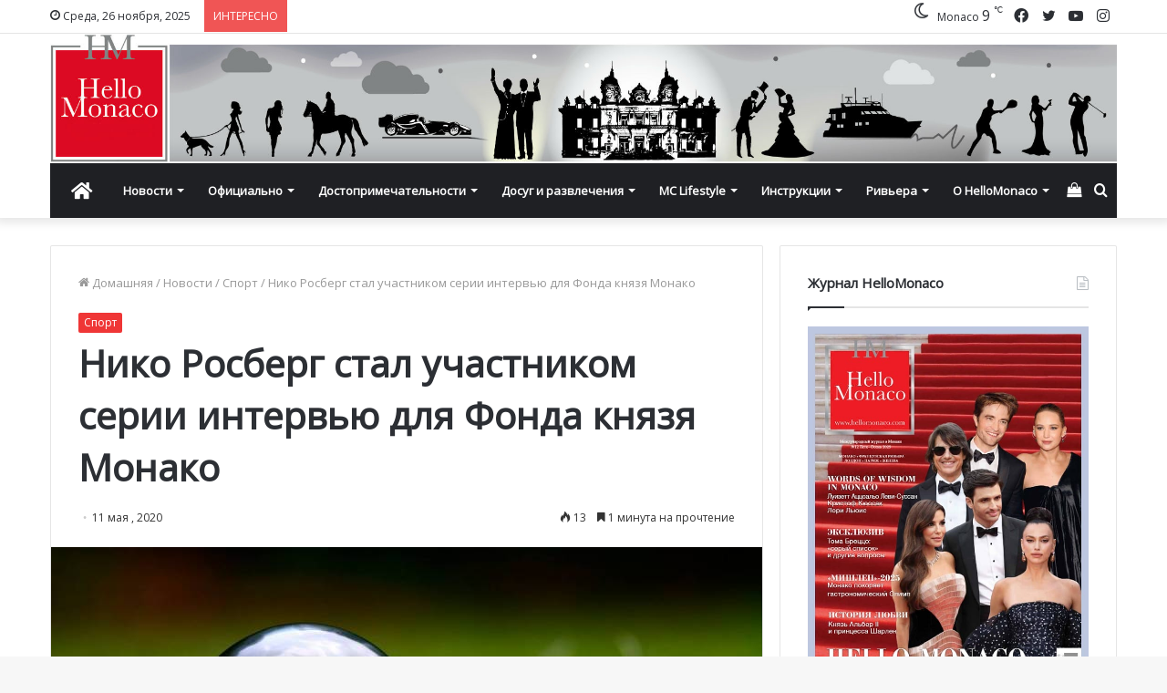

--- FILE ---
content_type: text/html; charset=UTF-8
request_url: https://www.hellomonaco.ru/vkurse/sport/niko-rosberg-stal-uchastnikom-serii-intervyu-dlya-fonda-knyazya-monako/
body_size: 31096
content:
<!DOCTYPE html>
<html lang="ru-RU" class="" data-skin="light">
<head>
	<meta charset="UTF-8" />
	<link rel="profile" href="http://gmpg.org/xfn/11" />
	<meta name='robots' content='index, follow, max-image-preview:large, max-snippet:-1, max-video-preview:-1' />

	<!-- This site is optimized with the Yoast SEO plugin v17.8 - https://yoast.com/wordpress/plugins/seo/ -->
	<title>Нико Росберг стал участником серии интервью для Фонда князя Монако</title>
	<meta name="description" content="Чемпион мира Формулы 1 Нико Росберг дал недавно интервью для нового видеосериала Фонда князя Альбера II под названием  &quot;A Green Shift?&quot; (Зеленый переход?)." />
	<link rel="canonical" href="https://www.hellomonaco.ru/vkurse/sport/niko-rosberg-stal-uchastnikom-serii-intervyu-dlya-fonda-knyazya-monako/" />
	<meta property="og:locale" content="ru_RU" />
	<meta property="og:type" content="article" />
	<meta property="og:title" content="Нико Росберг стал участником серии интервью для Фонда князя Монако" />
	<meta property="og:description" content="Чемпион мира Формулы 1 Нико Росберг дал недавно интервью для нового видеосериала Фонда князя Альбера II под названием  &quot;A Green Shift?&quot; (Зеленый переход?)." />
	<meta property="og:url" content="https://www.hellomonaco.ru/vkurse/sport/niko-rosberg-stal-uchastnikom-serii-intervyu-dlya-fonda-knyazya-monako/" />
	<meta property="og:site_name" content="HelloMonaco.ru" />
	<meta property="article:publisher" content="https://www.facebook.com/monacoru/" />
	<meta property="article:published_time" content="2020-05-11T20:08:12+00:00" />
	<meta property="article:modified_time" content="2020-05-11T20:11:25+00:00" />
	<meta property="og:image" content="https://www.hellomonaco.ru/wp-content/uploads/2020/05/FE497E3F-41A7-455D-9FA8-B3FE595B42E2-780x405-1.jpeg" />
	<meta property="og:image:width" content="780" />
	<meta property="og:image:height" content="405" />
	<meta name="twitter:card" content="summary_large_image" />
	<meta name="twitter:creator" content="@hello_monaco" />
	<meta name="twitter:site" content="@hello_monaco" />
	<meta name="twitter:label1" content="Написано автором" />
	<meta name="twitter:data1" content="Marija" />
	<script type="application/ld+json" class="yoast-schema-graph">{"@context":"https://schema.org","@graph":[{"@type":"Organization","@id":"https://www.hellomonaco.ru/#organization","name":"Hello Monaco by Olga Taran","url":"https://www.hellomonaco.ru/","sameAs":["https://www.facebook.com/monacoru/","https://www.instagram.com/hello_monaco/","https://twitter.com/hello_monaco"],"logo":{"@type":"ImageObject","@id":"https://www.hellomonaco.ru/#logo","inLanguage":"ru-RU","url":false,"contentUrl":false,"width":568,"height":619,"caption":"Hello Monaco by Olga Taran"},"image":{"@id":"https://www.hellomonaco.ru/#logo"}},{"@type":"WebSite","@id":"https://www.hellomonaco.ru/#website","url":"https://www.hellomonaco.ru/","name":"HelloMonaco.ru","description":"\u041a\u043d\u044f\u0436\u0435\u0441\u0442\u0432\u043e \u041c\u043e\u043d\u0430\u043a\u043e. \u041d\u043e\u0432\u043e\u0441\u0442\u0438 Monaco","publisher":{"@id":"https://www.hellomonaco.ru/#organization"},"potentialAction":[{"@type":"SearchAction","target":{"@type":"EntryPoint","urlTemplate":"https://www.hellomonaco.ru/?s={search_term_string}"},"query-input":"required name=search_term_string"}],"inLanguage":"ru-RU"},{"@type":"ImageObject","@id":"https://www.hellomonaco.ru/vkurse/sport/niko-rosberg-stal-uchastnikom-serii-intervyu-dlya-fonda-knyazya-monako/#primaryimage","inLanguage":"ru-RU","url":"https://www.hellomonaco.ru/wp-content/uploads/2020/05/FE497E3F-41A7-455D-9FA8-B3FE595B42E2-780x405-1.jpeg","contentUrl":"https://www.hellomonaco.ru/wp-content/uploads/2020/05/FE497E3F-41A7-455D-9FA8-B3FE595B42E2-780x405-1.jpeg","width":780,"height":405,"caption":"@pixabay.com"},{"@type":"WebPage","@id":"https://www.hellomonaco.ru/vkurse/sport/niko-rosberg-stal-uchastnikom-serii-intervyu-dlya-fonda-knyazya-monako/#webpage","url":"https://www.hellomonaco.ru/vkurse/sport/niko-rosberg-stal-uchastnikom-serii-intervyu-dlya-fonda-knyazya-monako/","name":"\u041d\u0438\u043a\u043e \u0420\u043e\u0441\u0431\u0435\u0440\u0433 \u0441\u0442\u0430\u043b \u0443\u0447\u0430\u0441\u0442\u043d\u0438\u043a\u043e\u043c \u0441\u0435\u0440\u0438\u0438 \u0438\u043d\u0442\u0435\u0440\u0432\u044c\u044e \u0434\u043b\u044f \u0424\u043e\u043d\u0434\u0430 \u043a\u043d\u044f\u0437\u044f \u041c\u043e\u043d\u0430\u043a\u043e","isPartOf":{"@id":"https://www.hellomonaco.ru/#website"},"primaryImageOfPage":{"@id":"https://www.hellomonaco.ru/vkurse/sport/niko-rosberg-stal-uchastnikom-serii-intervyu-dlya-fonda-knyazya-monako/#primaryimage"},"datePublished":"2020-05-11T20:08:12+00:00","dateModified":"2020-05-11T20:11:25+00:00","description":"\u0427\u0435\u043c\u043f\u0438\u043e\u043d \u043c\u0438\u0440\u0430 \u0424\u043e\u0440\u043c\u0443\u043b\u044b 1 \u041d\u0438\u043a\u043e \u0420\u043e\u0441\u0431\u0435\u0440\u0433 \u0434\u0430\u043b \u043d\u0435\u0434\u0430\u0432\u043d\u043e \u0438\u043d\u0442\u0435\u0440\u0432\u044c\u044e \u0434\u043b\u044f \u043d\u043e\u0432\u043e\u0433\u043e \u0432\u0438\u0434\u0435\u043e\u0441\u0435\u0440\u0438\u0430\u043b\u0430 \u0424\u043e\u043d\u0434\u0430 \u043a\u043d\u044f\u0437\u044f \u0410\u043b\u044c\u0431\u0435\u0440\u0430 II \u043f\u043e\u0434 \u043d\u0430\u0437\u0432\u0430\u043d\u0438\u0435\u043c\u00a0 \"A Green Shift?\" (\u0417\u0435\u043b\u0435\u043d\u044b\u0439 \u043f\u0435\u0440\u0435\u0445\u043e\u0434?).","breadcrumb":{"@id":"https://www.hellomonaco.ru/vkurse/sport/niko-rosberg-stal-uchastnikom-serii-intervyu-dlya-fonda-knyazya-monako/#breadcrumb"},"inLanguage":"ru-RU","potentialAction":[{"@type":"ReadAction","target":["https://www.hellomonaco.ru/vkurse/sport/niko-rosberg-stal-uchastnikom-serii-intervyu-dlya-fonda-knyazya-monako/"]}]},{"@type":"BreadcrumbList","@id":"https://www.hellomonaco.ru/vkurse/sport/niko-rosberg-stal-uchastnikom-serii-intervyu-dlya-fonda-knyazya-monako/#breadcrumb","itemListElement":[{"@type":"ListItem","position":1,"name":"\u0413\u043b\u0430\u0432\u043d\u0430\u044f \u0441\u0442\u0440\u0430\u043d\u0438\u0446\u0430","item":"https://www.hellomonaco.ru/"},{"@type":"ListItem","position":2,"name":"\u041d\u0438\u043a\u043e \u0420\u043e\u0441\u0431\u0435\u0440\u0433 \u0441\u0442\u0430\u043b \u0443\u0447\u0430\u0441\u0442\u043d\u0438\u043a\u043e\u043c \u0441\u0435\u0440\u0438\u0438 \u0438\u043d\u0442\u0435\u0440\u0432\u044c\u044e \u0434\u043b\u044f \u0424\u043e\u043d\u0434\u0430 \u043a\u043d\u044f\u0437\u044f \u041c\u043e\u043d\u0430\u043a\u043e"}]},{"@type":"Article","@id":"https://www.hellomonaco.ru/vkurse/sport/niko-rosberg-stal-uchastnikom-serii-intervyu-dlya-fonda-knyazya-monako/#article","isPartOf":{"@id":"https://www.hellomonaco.ru/vkurse/sport/niko-rosberg-stal-uchastnikom-serii-intervyu-dlya-fonda-knyazya-monako/#webpage"},"author":{"@id":"https://www.hellomonaco.ru/#/schema/person/a979f4028213724542937982339ee188"},"headline":"\u041d\u0438\u043a\u043e \u0420\u043e\u0441\u0431\u0435\u0440\u0433 \u0441\u0442\u0430\u043b \u0443\u0447\u0430\u0441\u0442\u043d\u0438\u043a\u043e\u043c \u0441\u0435\u0440\u0438\u0438 \u0438\u043d\u0442\u0435\u0440\u0432\u044c\u044e \u0434\u043b\u044f \u0424\u043e\u043d\u0434\u0430 \u043a\u043d\u044f\u0437\u044f \u041c\u043e\u043d\u0430\u043a\u043e","datePublished":"2020-05-11T20:08:12+00:00","dateModified":"2020-05-11T20:11:25+00:00","mainEntityOfPage":{"@id":"https://www.hellomonaco.ru/vkurse/sport/niko-rosberg-stal-uchastnikom-serii-intervyu-dlya-fonda-knyazya-monako/#webpage"},"wordCount":31,"publisher":{"@id":"https://www.hellomonaco.ru/#organization"},"image":{"@id":"https://www.hellomonaco.ru/vkurse/sport/niko-rosberg-stal-uchastnikom-serii-intervyu-dlya-fonda-knyazya-monako/#primaryimage"},"thumbnailUrl":"https://www.hellomonaco.ru/wp-content/uploads/2020/05/FE497E3F-41A7-455D-9FA8-B3FE595B42E2-780x405-1.jpeg","articleSection":["\u0421\u043f\u043e\u0440\u0442"],"inLanguage":"ru-RU"},{"@type":"Person","@id":"https://www.hellomonaco.ru/#/schema/person/a979f4028213724542937982339ee188","name":"Marija"}]}</script>
	<!-- / Yoast SEO plugin. -->


<link rel='dns-prefetch' href='//s.w.org' />

<link rel="alternate" type="application/rss+xml" title="HelloMonaco.ru &raquo; Лента" href="https://www.hellomonaco.ru/feed/" />
<link rel="alternate" type="application/rss+xml" title="HelloMonaco.ru &raquo; Лента комментариев" href="https://www.hellomonaco.ru/comments/feed/" />
<link rel="alternate" type="text/calendar" title="HelloMonaco.ru &raquo; Новостная лента iCal" href="https://www.hellomonaco.ru/events/?ical=1" />
		<script type="text/javascript">
			window._wpemojiSettings = {"baseUrl":"https:\/\/s.w.org\/images\/core\/emoji\/13.1.0\/72x72\/","ext":".png","svgUrl":"https:\/\/s.w.org\/images\/core\/emoji\/13.1.0\/svg\/","svgExt":".svg","source":{"concatemoji":"https:\/\/www.hellomonaco.ru\/wp-includes\/js\/wp-emoji-release.min.js?ver=5.8.12"}};
			!function(e,a,t){var n,r,o,i=a.createElement("canvas"),p=i.getContext&&i.getContext("2d");function s(e,t){var a=String.fromCharCode;p.clearRect(0,0,i.width,i.height),p.fillText(a.apply(this,e),0,0);e=i.toDataURL();return p.clearRect(0,0,i.width,i.height),p.fillText(a.apply(this,t),0,0),e===i.toDataURL()}function c(e){var t=a.createElement("script");t.src=e,t.defer=t.type="text/javascript",a.getElementsByTagName("head")[0].appendChild(t)}for(o=Array("flag","emoji"),t.supports={everything:!0,everythingExceptFlag:!0},r=0;r<o.length;r++)t.supports[o[r]]=function(e){if(!p||!p.fillText)return!1;switch(p.textBaseline="top",p.font="600 32px Arial",e){case"flag":return s([127987,65039,8205,9895,65039],[127987,65039,8203,9895,65039])?!1:!s([55356,56826,55356,56819],[55356,56826,8203,55356,56819])&&!s([55356,57332,56128,56423,56128,56418,56128,56421,56128,56430,56128,56423,56128,56447],[55356,57332,8203,56128,56423,8203,56128,56418,8203,56128,56421,8203,56128,56430,8203,56128,56423,8203,56128,56447]);case"emoji":return!s([10084,65039,8205,55357,56613],[10084,65039,8203,55357,56613])}return!1}(o[r]),t.supports.everything=t.supports.everything&&t.supports[o[r]],"flag"!==o[r]&&(t.supports.everythingExceptFlag=t.supports.everythingExceptFlag&&t.supports[o[r]]);t.supports.everythingExceptFlag=t.supports.everythingExceptFlag&&!t.supports.flag,t.DOMReady=!1,t.readyCallback=function(){t.DOMReady=!0},t.supports.everything||(n=function(){t.readyCallback()},a.addEventListener?(a.addEventListener("DOMContentLoaded",n,!1),e.addEventListener("load",n,!1)):(e.attachEvent("onload",n),a.attachEvent("onreadystatechange",function(){"complete"===a.readyState&&t.readyCallback()})),(n=t.source||{}).concatemoji?c(n.concatemoji):n.wpemoji&&n.twemoji&&(c(n.twemoji),c(n.wpemoji)))}(window,document,window._wpemojiSettings);
		</script>
		<style type="text/css">
img.wp-smiley,
img.emoji {
	display: inline !important;
	border: none !important;
	box-shadow: none !important;
	height: 1em !important;
	width: 1em !important;
	margin: 0 .07em !important;
	vertical-align: -0.1em !important;
	background: none !important;
	padding: 0 !important;
}
</style>
	<link rel='stylesheet' id='sbi_styles-css'  href='https://www.hellomonaco.ru/wp-content/plugins/instagram-feed/css/sbi-styles.min.css?ver=6.1.1' type='text/css' media='all' />
<link rel='stylesheet' id='wp-block-library-css'  href='https://www.hellomonaco.ru/wp-includes/css/dist/block-library/style.min.css?ver=5.8.12' type='text/css' media='all' />
<style id='wp-block-library-theme-inline-css' type='text/css'>
#start-resizable-editor-section{display:none}.wp-block-audio figcaption{color:#555;font-size:13px;text-align:center}.is-dark-theme .wp-block-audio figcaption{color:hsla(0,0%,100%,.65)}.wp-block-code{font-family:Menlo,Consolas,monaco,monospace;color:#1e1e1e;padding:.8em 1em;border:1px solid #ddd;border-radius:4px}.wp-block-embed figcaption{color:#555;font-size:13px;text-align:center}.is-dark-theme .wp-block-embed figcaption{color:hsla(0,0%,100%,.65)}.blocks-gallery-caption{color:#555;font-size:13px;text-align:center}.is-dark-theme .blocks-gallery-caption{color:hsla(0,0%,100%,.65)}.wp-block-image figcaption{color:#555;font-size:13px;text-align:center}.is-dark-theme .wp-block-image figcaption{color:hsla(0,0%,100%,.65)}.wp-block-pullquote{border-top:4px solid;border-bottom:4px solid;margin-bottom:1.75em;color:currentColor}.wp-block-pullquote__citation,.wp-block-pullquote cite,.wp-block-pullquote footer{color:currentColor;text-transform:uppercase;font-size:.8125em;font-style:normal}.wp-block-quote{border-left:.25em solid;margin:0 0 1.75em;padding-left:1em}.wp-block-quote cite,.wp-block-quote footer{color:currentColor;font-size:.8125em;position:relative;font-style:normal}.wp-block-quote.has-text-align-right{border-left:none;border-right:.25em solid;padding-left:0;padding-right:1em}.wp-block-quote.has-text-align-center{border:none;padding-left:0}.wp-block-quote.is-large,.wp-block-quote.is-style-large{border:none}.wp-block-search .wp-block-search__label{font-weight:700}.wp-block-group.has-background{padding:1.25em 2.375em;margin-top:0;margin-bottom:0}.wp-block-separator{border:none;border-bottom:2px solid;margin-left:auto;margin-right:auto;opacity:.4}.wp-block-separator:not(.is-style-wide):not(.is-style-dots){width:100px}.wp-block-separator.has-background:not(.is-style-dots){border-bottom:none;height:1px}.wp-block-separator.has-background:not(.is-style-wide):not(.is-style-dots){height:2px}.wp-block-table thead{border-bottom:3px solid}.wp-block-table tfoot{border-top:3px solid}.wp-block-table td,.wp-block-table th{padding:.5em;border:1px solid;word-break:normal}.wp-block-table figcaption{color:#555;font-size:13px;text-align:center}.is-dark-theme .wp-block-table figcaption{color:hsla(0,0%,100%,.65)}.wp-block-video figcaption{color:#555;font-size:13px;text-align:center}.is-dark-theme .wp-block-video figcaption{color:hsla(0,0%,100%,.65)}.wp-block-template-part.has-background{padding:1.25em 2.375em;margin-top:0;margin-bottom:0}#end-resizable-editor-section{display:none}
</style>
<link rel='stylesheet' id='wc-blocks-vendors-style-css'  href='https://www.hellomonaco.ru/wp-content/plugins/woocommerce/packages/woocommerce-blocks/build/wc-blocks-vendors-style.css?ver=8.0.0' type='text/css' media='all' />
<link rel='stylesheet' id='wc-blocks-style-css'  href='https://www.hellomonaco.ru/wp-content/plugins/woocommerce/packages/woocommerce-blocks/build/wc-blocks-style.css?ver=8.0.0' type='text/css' media='all' />
<link rel='stylesheet' id='tie-css-woocommerce-css'  href='https://www.hellomonaco.ru/wp-content/themes/jannah/assets/css/plugins/woocommerce.min.css?ver=5.4.9' type='text/css' media='all' />
<style id='woocommerce-inline-inline-css' type='text/css'>
.woocommerce form .form-row .required { visibility: visible; }
</style>
<link rel='stylesheet' id='tie-css-base-css'  href='https://www.hellomonaco.ru/wp-content/themes/jannah/assets/css/base.min.css?ver=5.4.9' type='text/css' media='all' />
<link rel='stylesheet' id='tie-css-styles-css'  href='https://www.hellomonaco.ru/wp-content/themes/jannah/assets/css/style.min.css?ver=5.4.9' type='text/css' media='all' />
<link rel='stylesheet' id='tie-css-widgets-css'  href='https://www.hellomonaco.ru/wp-content/themes/jannah/assets/css/widgets.min.css?ver=5.4.9' type='text/css' media='all' />
<link rel='stylesheet' id='tie-css-helpers-css'  href='https://www.hellomonaco.ru/wp-content/themes/jannah/assets/css/helpers.min.css?ver=5.4.9' type='text/css' media='all' />
<link rel='stylesheet' id='tie-fontawesome5-css'  href='https://www.hellomonaco.ru/wp-content/themes/jannah/assets/css/fontawesome.css?ver=5.4.9' type='text/css' media='all' />
<link rel='stylesheet' id='tie-css-ilightbox-css'  href='https://www.hellomonaco.ru/wp-content/themes/jannah/assets/ilightbox/dark-skin/skin.css?ver=5.4.9' type='text/css' media='all' />
<link rel='stylesheet' id='tie-css-shortcodes-css'  href='https://www.hellomonaco.ru/wp-content/themes/jannah/assets/css/plugins/shortcodes.min.css?ver=5.4.9' type='text/css' media='all' />
<link rel='stylesheet' id='tie-css-single-css'  href='https://www.hellomonaco.ru/wp-content/themes/jannah/assets/css/single.min.css?ver=5.4.9' type='text/css' media='all' />
<link rel='stylesheet' id='tie-css-print-css'  href='https://www.hellomonaco.ru/wp-content/themes/jannah/assets/css/print.css?ver=5.4.9' type='text/css' media='print' />
<style id='tie-css-print-inline-css' type='text/css'>
.wf-active body{font-family: 'Open Sans';}.wf-active .logo-text,.wf-active h1,.wf-active h2,.wf-active h3,.wf-active h4,.wf-active h5,.wf-active h6,.wf-active .the-subtitle{font-family: 'Open Sans';}.brand-title,a:hover,.tie-popup-search-submit,#logo.text-logo a,.theme-header nav .components #search-submit:hover,.theme-header .header-nav .components > li:hover > a,.theme-header .header-nav .components li a:hover,.main-menu ul.cats-vertical li a.is-active,.main-menu ul.cats-vertical li a:hover,.main-nav li.mega-menu .post-meta a:hover,.main-nav li.mega-menu .post-box-title a:hover,.search-in-main-nav.autocomplete-suggestions a:hover,#main-nav .menu ul:not(.cats-horizontal) li:hover > a,#main-nav .menu ul li.current-menu-item:not(.mega-link-column) > a,.top-nav .menu li:hover > a,.top-nav .menu > .tie-current-menu > a,.search-in-top-nav.autocomplete-suggestions .post-title a:hover,div.mag-box .mag-box-options .mag-box-filter-links a.active,.mag-box-filter-links .flexMenu-viewMore:hover > a,.stars-rating-active,body .tabs.tabs .active > a,.video-play-icon,.spinner-circle:after,#go-to-content:hover,.comment-list .comment-author .fn,.commentlist .comment-author .fn,blockquote::before,blockquote cite,blockquote.quote-simple p,.multiple-post-pages a:hover,#story-index li .is-current,.latest-tweets-widget .twitter-icon-wrap span,.wide-slider-nav-wrapper .slide,.wide-next-prev-slider-wrapper .tie-slider-nav li:hover span,.review-final-score h3,#mobile-menu-icon:hover .menu-text,body .entry a,.dark-skin body .entry a,.entry .post-bottom-meta a:hover,.comment-list .comment-content a,q a,blockquote a,.widget.tie-weather-widget .icon-basecloud-bg:after,.site-footer a:hover,.site-footer .stars-rating-active,.site-footer .twitter-icon-wrap span,.site-info a:hover{color: #ef3636;}#instagram-link a:hover{color: #ef3636 !important;border-color: #ef3636 !important;}[type='submit'],.button,.generic-button a,.generic-button button,.theme-header .header-nav .comp-sub-menu a.button.guest-btn:hover,.theme-header .header-nav .comp-sub-menu a.checkout-button,nav.main-nav .menu > li.tie-current-menu > a,nav.main-nav .menu > li:hover > a,.main-menu .mega-links-head:after,.main-nav .mega-menu.mega-cat .cats-horizontal li a.is-active,#mobile-menu-icon:hover .nav-icon,#mobile-menu-icon:hover .nav-icon:before,#mobile-menu-icon:hover .nav-icon:after,.search-in-main-nav.autocomplete-suggestions a.button,.search-in-top-nav.autocomplete-suggestions a.button,.spinner > div,.post-cat,.pages-numbers li.current span,.multiple-post-pages > span,#tie-wrapper .mejs-container .mejs-controls,.mag-box-filter-links a:hover,.slider-arrow-nav a:not(.pagination-disabled):hover,.comment-list .reply a:hover,.commentlist .reply a:hover,#reading-position-indicator,#story-index-icon,.videos-block .playlist-title,.review-percentage .review-item span span,.tie-slick-dots li.slick-active button,.tie-slick-dots li button:hover,.digital-rating-static,.timeline-widget li a:hover .date:before,#wp-calendar #today,.posts-list-counter li.widget-post-list:before,.cat-counter a + span,.tie-slider-nav li span:hover,.fullwidth-area .widget_tag_cloud .tagcloud a:hover,.magazine2:not(.block-head-4) .dark-widgetized-area ul.tabs a:hover,.magazine2:not(.block-head-4) .dark-widgetized-area ul.tabs .active a,.magazine1 .dark-widgetized-area ul.tabs a:hover,.magazine1 .dark-widgetized-area ul.tabs .active a,.block-head-4.magazine2 .dark-widgetized-area .tabs.tabs .active a,.block-head-4.magazine2 .dark-widgetized-area .tabs > .active a:before,.block-head-4.magazine2 .dark-widgetized-area .tabs > .active a:after,.demo_store,.demo #logo:after,.demo #sticky-logo:after,.widget.tie-weather-widget,span.video-close-btn:hover,#go-to-top,.latest-tweets-widget .slider-links .button:not(:hover){background-color: #ef3636;color: #FFFFFF;}.tie-weather-widget .widget-title .the-subtitle,.block-head-4.magazine2 #footer .tabs .active a:hover{color: #FFFFFF;}pre,code,.pages-numbers li.current span,.theme-header .header-nav .comp-sub-menu a.button.guest-btn:hover,.multiple-post-pages > span,.post-content-slideshow .tie-slider-nav li span:hover,#tie-body .tie-slider-nav li > span:hover,.slider-arrow-nav a:not(.pagination-disabled):hover,.main-nav .mega-menu.mega-cat .cats-horizontal li a.is-active,.main-nav .mega-menu.mega-cat .cats-horizontal li a:hover,.main-menu .menu > li > .menu-sub-content{border-color: #ef3636;}.main-menu .menu > li.tie-current-menu{border-bottom-color: #ef3636;}.top-nav .menu li.tie-current-menu > a:before,.top-nav .menu li.menu-item-has-children:hover > a:before{border-top-color: #ef3636;}.main-nav .main-menu .menu > li.tie-current-menu > a:before,.main-nav .main-menu .menu > li:hover > a:before{border-top-color: #FFFFFF;}header.main-nav-light .main-nav .menu-item-has-children li:hover > a:before,header.main-nav-light .main-nav .mega-menu li:hover > a:before{border-left-color: #ef3636;}.rtl header.main-nav-light .main-nav .menu-item-has-children li:hover > a:before,.rtl header.main-nav-light .main-nav .mega-menu li:hover > a:before{border-right-color: #ef3636;border-left-color: transparent;}.top-nav ul.menu li .menu-item-has-children:hover > a:before{border-top-color: transparent;border-left-color: #ef3636;}.rtl .top-nav ul.menu li .menu-item-has-children:hover > a:before{border-left-color: transparent;border-right-color: #ef3636;}::-moz-selection{background-color: #ef3636;color: #FFFFFF;}::selection{background-color: #ef3636;color: #FFFFFF;}circle.circle_bar{stroke: #ef3636;}#reading-position-indicator{box-shadow: 0 0 10px rgba( 239,54,54,0.7);}#logo.text-logo a:hover,body .entry a:hover,.dark-skin body .entry a:hover,.comment-list .comment-content a:hover,.block-head-4.magazine2 .site-footer .tabs li a:hover,q a:hover,blockquote a:hover{color: #bd0404;}.button:hover,input[type='submit']:hover,.generic-button a:hover,.generic-button button:hover,a.post-cat:hover,.site-footer .button:hover,.site-footer [type='submit']:hover,.search-in-main-nav.autocomplete-suggestions a.button:hover,.search-in-top-nav.autocomplete-suggestions a.button:hover,.theme-header .header-nav .comp-sub-menu a.checkout-button:hover{background-color: #bd0404;color: #FFFFFF;}.theme-header .header-nav .comp-sub-menu a.checkout-button:not(:hover),body .entry a.button{color: #FFFFFF;}#story-index.is-compact .story-index-content{background-color: #ef3636;}#story-index.is-compact .story-index-content a,#story-index.is-compact .story-index-content .is-current{color: #FFFFFF;}.woocommerce div.product span.price,.woocommerce div.product p.price,.woocommerce div.product div.summary .product_meta > span,.woocommerce div.product div.summary .product_meta > span a:hover,.woocommerce ul.products li.product .price ins,.woocommerce .woocommerce-pagination ul.page-numbers li a.current,.woocommerce .woocommerce-pagination ul.page-numbers li a:hover,.woocommerce .woocommerce-pagination ul.page-numbers li span.current,.woocommerce .woocommerce-pagination ul.page-numbers li span:hover,.woocommerce .widget_rating_filter ul li.chosen a,.woocommerce-MyAccount-navigation ul li.is-active a{color: #ef3636;}.woocommerce span.new,.woocommerce a.button.alt,.woocommerce button.button.alt,.woocommerce input.button.alt,.woocommerce a.button.alt.disabled,.woocommerce a.button.alt:disabled,.woocommerce a.button.alt:disabled[disabled],.woocommerce a.button.alt.disabled:hover,.woocommerce a.button.alt:disabled:hover,.woocommerce a.button.alt:disabled[disabled]:hover,.woocommerce button.button.alt.disabled,.woocommerce button.button.alt:disabled,.woocommerce button.button.alt:disabled[disabled],.woocommerce button.button.alt.disabled:hover,.woocommerce button.button.alt:disabled:hover,.woocommerce button.button.alt:disabled[disabled]:hover,.woocommerce input.button.alt.disabled,.woocommerce input.button.alt:disabled,.woocommerce input.button.alt:disabled[disabled],.woocommerce input.button.alt.disabled:hover,.woocommerce input.button.alt:disabled:hover,.woocommerce input.button.alt:disabled[disabled]:hover,.woocommerce .widget_price_filter .ui-slider .ui-slider-range{background-color: #ef3636;color: #FFFFFF;}.woocommerce div.product #product-images-slider-nav .tie-slick-slider .slide.slick-current img{border-color: #ef3636;}.woocommerce a.button:hover,.woocommerce button.button:hover,.woocommerce input.button:hover,.woocommerce a.button.alt:hover,.woocommerce button.button.alt:hover,.woocommerce input.button.alt:hover{background-color: #bd0404;}#tie-body .mag-box-title h3 a,#tie-body .block-more-button{color: #ef3636;}#tie-body .mag-box-title h3 a:hover,#tie-body .block-more-button:hover{color: #bd0404;}#tie-body .mag-box-title{color: #ef3636;}#tie-body .mag-box-title:before{border-top-color: #ef3636;}#tie-body .mag-box-title:after,#tie-body #footer .widget-title:after{background-color: #ef3636;}.brand-title,a:hover,.tie-popup-search-submit,#logo.text-logo a,.theme-header nav .components #search-submit:hover,.theme-header .header-nav .components > li:hover > a,.theme-header .header-nav .components li a:hover,.main-menu ul.cats-vertical li a.is-active,.main-menu ul.cats-vertical li a:hover,.main-nav li.mega-menu .post-meta a:hover,.main-nav li.mega-menu .post-box-title a:hover,.search-in-main-nav.autocomplete-suggestions a:hover,#main-nav .menu ul:not(.cats-horizontal) li:hover > a,#main-nav .menu ul li.current-menu-item:not(.mega-link-column) > a,.top-nav .menu li:hover > a,.top-nav .menu > .tie-current-menu > a,.search-in-top-nav.autocomplete-suggestions .post-title a:hover,div.mag-box .mag-box-options .mag-box-filter-links a.active,.mag-box-filter-links .flexMenu-viewMore:hover > a,.stars-rating-active,body .tabs.tabs .active > a,.video-play-icon,.spinner-circle:after,#go-to-content:hover,.comment-list .comment-author .fn,.commentlist .comment-author .fn,blockquote::before,blockquote cite,blockquote.quote-simple p,.multiple-post-pages a:hover,#story-index li .is-current,.latest-tweets-widget .twitter-icon-wrap span,.wide-slider-nav-wrapper .slide,.wide-next-prev-slider-wrapper .tie-slider-nav li:hover span,.review-final-score h3,#mobile-menu-icon:hover .menu-text,body .entry a,.dark-skin body .entry a,.entry .post-bottom-meta a:hover,.comment-list .comment-content a,q a,blockquote a,.widget.tie-weather-widget .icon-basecloud-bg:after,.site-footer a:hover,.site-footer .stars-rating-active,.site-footer .twitter-icon-wrap span,.site-info a:hover{color: #ef3636;}#instagram-link a:hover{color: #ef3636 !important;border-color: #ef3636 !important;}[type='submit'],.button,.generic-button a,.generic-button button,.theme-header .header-nav .comp-sub-menu a.button.guest-btn:hover,.theme-header .header-nav .comp-sub-menu a.checkout-button,nav.main-nav .menu > li.tie-current-menu > a,nav.main-nav .menu > li:hover > a,.main-menu .mega-links-head:after,.main-nav .mega-menu.mega-cat .cats-horizontal li a.is-active,#mobile-menu-icon:hover .nav-icon,#mobile-menu-icon:hover .nav-icon:before,#mobile-menu-icon:hover .nav-icon:after,.search-in-main-nav.autocomplete-suggestions a.button,.search-in-top-nav.autocomplete-suggestions a.button,.spinner > div,.post-cat,.pages-numbers li.current span,.multiple-post-pages > span,#tie-wrapper .mejs-container .mejs-controls,.mag-box-filter-links a:hover,.slider-arrow-nav a:not(.pagination-disabled):hover,.comment-list .reply a:hover,.commentlist .reply a:hover,#reading-position-indicator,#story-index-icon,.videos-block .playlist-title,.review-percentage .review-item span span,.tie-slick-dots li.slick-active button,.tie-slick-dots li button:hover,.digital-rating-static,.timeline-widget li a:hover .date:before,#wp-calendar #today,.posts-list-counter li.widget-post-list:before,.cat-counter a + span,.tie-slider-nav li span:hover,.fullwidth-area .widget_tag_cloud .tagcloud a:hover,.magazine2:not(.block-head-4) .dark-widgetized-area ul.tabs a:hover,.magazine2:not(.block-head-4) .dark-widgetized-area ul.tabs .active a,.magazine1 .dark-widgetized-area ul.tabs a:hover,.magazine1 .dark-widgetized-area ul.tabs .active a,.block-head-4.magazine2 .dark-widgetized-area .tabs.tabs .active a,.block-head-4.magazine2 .dark-widgetized-area .tabs > .active a:before,.block-head-4.magazine2 .dark-widgetized-area .tabs > .active a:after,.demo_store,.demo #logo:after,.demo #sticky-logo:after,.widget.tie-weather-widget,span.video-close-btn:hover,#go-to-top,.latest-tweets-widget .slider-links .button:not(:hover){background-color: #ef3636;color: #FFFFFF;}.tie-weather-widget .widget-title .the-subtitle,.block-head-4.magazine2 #footer .tabs .active a:hover{color: #FFFFFF;}pre,code,.pages-numbers li.current span,.theme-header .header-nav .comp-sub-menu a.button.guest-btn:hover,.multiple-post-pages > span,.post-content-slideshow .tie-slider-nav li span:hover,#tie-body .tie-slider-nav li > span:hover,.slider-arrow-nav a:not(.pagination-disabled):hover,.main-nav .mega-menu.mega-cat .cats-horizontal li a.is-active,.main-nav .mega-menu.mega-cat .cats-horizontal li a:hover,.main-menu .menu > li > .menu-sub-content{border-color: #ef3636;}.main-menu .menu > li.tie-current-menu{border-bottom-color: #ef3636;}.top-nav .menu li.tie-current-menu > a:before,.top-nav .menu li.menu-item-has-children:hover > a:before{border-top-color: #ef3636;}.main-nav .main-menu .menu > li.tie-current-menu > a:before,.main-nav .main-menu .menu > li:hover > a:before{border-top-color: #FFFFFF;}header.main-nav-light .main-nav .menu-item-has-children li:hover > a:before,header.main-nav-light .main-nav .mega-menu li:hover > a:before{border-left-color: #ef3636;}.rtl header.main-nav-light .main-nav .menu-item-has-children li:hover > a:before,.rtl header.main-nav-light .main-nav .mega-menu li:hover > a:before{border-right-color: #ef3636;border-left-color: transparent;}.top-nav ul.menu li .menu-item-has-children:hover > a:before{border-top-color: transparent;border-left-color: #ef3636;}.rtl .top-nav ul.menu li .menu-item-has-children:hover > a:before{border-left-color: transparent;border-right-color: #ef3636;}::-moz-selection{background-color: #ef3636;color: #FFFFFF;}::selection{background-color: #ef3636;color: #FFFFFF;}circle.circle_bar{stroke: #ef3636;}#reading-position-indicator{box-shadow: 0 0 10px rgba( 239,54,54,0.7);}#logo.text-logo a:hover,body .entry a:hover,.dark-skin body .entry a:hover,.comment-list .comment-content a:hover,.block-head-4.magazine2 .site-footer .tabs li a:hover,q a:hover,blockquote a:hover{color: #bd0404;}.button:hover,input[type='submit']:hover,.generic-button a:hover,.generic-button button:hover,a.post-cat:hover,.site-footer .button:hover,.site-footer [type='submit']:hover,.search-in-main-nav.autocomplete-suggestions a.button:hover,.search-in-top-nav.autocomplete-suggestions a.button:hover,.theme-header .header-nav .comp-sub-menu a.checkout-button:hover{background-color: #bd0404;color: #FFFFFF;}.theme-header .header-nav .comp-sub-menu a.checkout-button:not(:hover),body .entry a.button{color: #FFFFFF;}#story-index.is-compact .story-index-content{background-color: #ef3636;}#story-index.is-compact .story-index-content a,#story-index.is-compact .story-index-content .is-current{color: #FFFFFF;}.woocommerce div.product span.price,.woocommerce div.product p.price,.woocommerce div.product div.summary .product_meta > span,.woocommerce div.product div.summary .product_meta > span a:hover,.woocommerce ul.products li.product .price ins,.woocommerce .woocommerce-pagination ul.page-numbers li a.current,.woocommerce .woocommerce-pagination ul.page-numbers li a:hover,.woocommerce .woocommerce-pagination ul.page-numbers li span.current,.woocommerce .woocommerce-pagination ul.page-numbers li span:hover,.woocommerce .widget_rating_filter ul li.chosen a,.woocommerce-MyAccount-navigation ul li.is-active a{color: #ef3636;}.woocommerce span.new,.woocommerce a.button.alt,.woocommerce button.button.alt,.woocommerce input.button.alt,.woocommerce a.button.alt.disabled,.woocommerce a.button.alt:disabled,.woocommerce a.button.alt:disabled[disabled],.woocommerce a.button.alt.disabled:hover,.woocommerce a.button.alt:disabled:hover,.woocommerce a.button.alt:disabled[disabled]:hover,.woocommerce button.button.alt.disabled,.woocommerce button.button.alt:disabled,.woocommerce button.button.alt:disabled[disabled],.woocommerce button.button.alt.disabled:hover,.woocommerce button.button.alt:disabled:hover,.woocommerce button.button.alt:disabled[disabled]:hover,.woocommerce input.button.alt.disabled,.woocommerce input.button.alt:disabled,.woocommerce input.button.alt:disabled[disabled],.woocommerce input.button.alt.disabled:hover,.woocommerce input.button.alt:disabled:hover,.woocommerce input.button.alt:disabled[disabled]:hover,.woocommerce .widget_price_filter .ui-slider .ui-slider-range{background-color: #ef3636;color: #FFFFFF;}.woocommerce div.product #product-images-slider-nav .tie-slick-slider .slide.slick-current img{border-color: #ef3636;}.woocommerce a.button:hover,.woocommerce button.button:hover,.woocommerce input.button:hover,.woocommerce a.button.alt:hover,.woocommerce button.button.alt:hover,.woocommerce input.button.alt:hover{background-color: #bd0404;}#tie-body .mag-box-title h3 a,#tie-body .block-more-button{color: #ef3636;}#tie-body .mag-box-title h3 a:hover,#tie-body .block-more-button:hover{color: #bd0404;}#tie-body .mag-box-title{color: #ef3636;}#tie-body .mag-box-title:before{border-top-color: #ef3636;}#tie-body .mag-box-title:after,#tie-body #footer .widget-title:after{background-color: #ef3636;}@media (max-width: 991px){#theme-header.has-normal-width-logo #logo img {width:400px !important;max-width:100% !important;height: auto !important;max-height: 200px !important;}}
</style>
<style id='rocket-lazyload-inline-css' type='text/css'>
.rll-youtube-player{position:relative;padding-bottom:56.23%;height:0;overflow:hidden;max-width:100%;}.rll-youtube-player:focus-within{outline: 2px solid currentColor;outline-offset: 5px;}.rll-youtube-player iframe{position:absolute;top:0;left:0;width:100%;height:100%;z-index:100;background:0 0}.rll-youtube-player img{bottom:0;display:block;left:0;margin:auto;max-width:100%;width:100%;position:absolute;right:0;top:0;border:none;height:auto;-webkit-transition:.4s all;-moz-transition:.4s all;transition:.4s all}.rll-youtube-player img:hover{-webkit-filter:brightness(75%)}.rll-youtube-player .play{height:100%;width:100%;left:0;top:0;position:absolute;background:url(https://www.hellomonaco.ru/wp-content/plugins/wp-rocket/assets/img/youtube.png) no-repeat center;background-color: transparent !important;cursor:pointer;border:none;}
</style>
<script type='text/javascript' src='https://www.hellomonaco.ru/wp-includes/js/jquery/jquery.min.js?ver=3.6.0' id='jquery-core-js'></script>
<script type='text/javascript' src='https://www.hellomonaco.ru/wp-includes/js/jquery/jquery-migrate.min.js?ver=3.3.2' id='jquery-migrate-js'></script>
<script type='text/javascript' id='wpgmza_data-js-extra'>
/* <![CDATA[ */
var wpgmza_google_api_status = {"message":"Enqueued","code":"ENQUEUED"};
/* ]]> */
</script>
<script type='text/javascript' src='https://www.hellomonaco.ru/wp-content/plugins/wp-google-maps/wpgmza_data.js?ver=5.8.12' id='wpgmza_data-js'></script>
<link rel="https://api.w.org/" href="https://www.hellomonaco.ru/wp-json/" /><link rel="alternate" type="application/json" href="https://www.hellomonaco.ru/wp-json/wp/v2/posts/118008" /><link rel="EditURI" type="application/rsd+xml" title="RSD" href="https://www.hellomonaco.ru/xmlrpc.php?rsd" />
<link rel="wlwmanifest" type="application/wlwmanifest+xml" href="https://www.hellomonaco.ru/wp-includes/wlwmanifest.xml" /> 
<meta name="generator" content="WordPress 5.8.12" />
<meta name="generator" content="WooCommerce 6.8.2" />
<link rel='shortlink' href='https://www.hellomonaco.ru/?p=118008' />
<link rel="alternate" type="application/json+oembed" href="https://www.hellomonaco.ru/wp-json/oembed/1.0/embed?url=https%3A%2F%2Fwww.hellomonaco.ru%2Fvkurse%2Fsport%2Fniko-rosberg-stal-uchastnikom-serii-intervyu-dlya-fonda-knyazya-monako%2F" />
<link rel="alternate" type="text/xml+oembed" href="https://www.hellomonaco.ru/wp-json/oembed/1.0/embed?url=https%3A%2F%2Fwww.hellomonaco.ru%2Fvkurse%2Fsport%2Fniko-rosberg-stal-uchastnikom-serii-intervyu-dlya-fonda-knyazya-monako%2F&#038;format=xml" />
		<meta property="fb:pages" content="617913148242325" />
					<meta property="ia:markup_url" content="https://www.hellomonaco.ru/vkurse/sport/niko-rosberg-stal-uchastnikom-serii-intervyu-dlya-fonda-knyazya-monako/?ia_markup=1" />
			<meta name="tec-api-version" content="v1"><meta name="tec-api-origin" content="https://www.hellomonaco.ru"><link rel="alternate" href="https://www.hellomonaco.ru/wp-json/tribe/events/v1/" /><meta http-equiv="X-UA-Compatible" content="IE=edge"><!-- Global site tag (gtag.js) - Google Analytics -->
<script async src="https://www.googletagmanager.com/gtag/js?id=UA-131084890-1"></script>
<script>
  window.dataLayer = window.dataLayer || [];
  function gtag(){dataLayer.push(arguments);}
  gtag('js', new Date());

  gtag('config', 'UA-131084890-1');
</script>

<!-- Yandex.Metrika counter -->
<script type="text/javascript" >
   (function(m,e,t,r,i,k,a){m[i]=m[i]||function(){(m[i].a=m[i].a||[]).push(arguments)};
   m[i].l=1*new Date();k=e.createElement(t),a=e.getElementsByTagName(t)[0],k.async=1,k.src=r,a.parentNode.insertBefore(k,a)})
   (window, document, "script", "https://mc.yandex.ru/metrika/tag.js", "ym");

   ym(51592859, "init", {
        id:51592859,
        clickmap:true,
        trackLinks:true,
        accurateTrackBounce:true,
        webvisor:true
   });
</script>
<noscript><div><img src="https://mc.yandex.ru/watch/51592859" style="position:absolute; left:-9999px;" alt="" /></div></noscript>
<!-- /Yandex.Metrika counter -->

<meta property="fb:pages" content="617913148242325" />
<meta name="yandex-verification" content="ca9ad5eb8c97d172" />
<meta name="viewport" content="width=device-width, initial-scale=1.0" />


<meta name="theme-color" content="#ef3636" /><meta name="viewport" content="width=device-width, initial-scale=1.0" />	<noscript><style>.woocommerce-product-gallery{ opacity: 1 !important; }</style></noscript>
	<noscript><style id="rocket-lazyload-nojs-css">.rll-youtube-player, [data-lazy-src]{display:none !important;}</style></noscript></head>

<body id="tie-body" class="post-template-default single single-post postid-118008 single-format-standard theme-jannah woocommerce-no-js tribe-no-js wrapper-has-shadow block-head-1 magazine1 is-thumb-overlay-disabled is-desktop is-header-layout-2 sidebar-right has-sidebar post-layout-1 narrow-title-narrow-media is-standard-format post-has-toggle hide_breaking_news">



<div class="background-overlay">

	<div id="tie-container" class="site tie-container">

		
		<div id="tie-wrapper">

			
<header id="theme-header" class="theme-header header-layout-2 main-nav-dark main-nav-default-dark main-nav-below main-nav-boxed no-stream-item top-nav-active top-nav-light top-nav-default-light top-nav-above has-shadow has-normal-width-logo mobile-header-centered mobile-components-row">
	
<nav id="top-nav"  class="has-date-breaking-components top-nav header-nav has-breaking-news" aria-label="Secondary Navigation">
	<div class="container">
		<div class="topbar-wrapper">

			
					<div class="topbar-today-date tie-icon">
						Среда, 26 ноября, 2025					</div>
					
			<div class="tie-alignleft">
				
<div class="breaking">

	<span class="breaking-title">
		<span class="tie-icon-bolt breaking-icon" aria-hidden="true"></span>
		<span class="breaking-title-text">ИНТЕРЕСНО</span>
	</span>

	<ul id="breaking-news-in-header" class="breaking-news" data-type="reveal">

		
	</ul>
</div><!-- #breaking /-->
			</div><!-- .tie-alignleft /-->

			<div class="tie-alignright">
				<ul class="components"> <li class="social-icons-item"><a class="social-link instagram-social-icon" rel="external noopener nofollow" target="_blank" href="https://www.instagram.com/hello_monaco/"><span class="tie-social-icon tie-icon-instagram"></span><span class="screen-reader-text">Instagram</span></a></li><li class="social-icons-item"><a class="social-link youtube-social-icon" rel="external noopener nofollow" target="_blank" href="https://www.youtube.com/wowmonaco"><span class="tie-social-icon tie-icon-youtube"></span><span class="screen-reader-text">YouTube</span></a></li><li class="social-icons-item"><a class="social-link twitter-social-icon" rel="external noopener nofollow" target="_blank" href="https://twitter.com/hello_monaco"><span class="tie-social-icon tie-icon-twitter"></span><span class="screen-reader-text">Twitter</span></a></li><li class="social-icons-item"><a class="social-link facebook-social-icon" rel="external noopener nofollow" target="_blank" href="https://www.facebook.com/monacoru/"><span class="tie-social-icon tie-icon-facebook"></span><span class="screen-reader-text">Facebook</span></a></li> <li class="weather-menu-item menu-item custom-menu-link">
				<div class="tie-weather-widget is-animated" title="Ясно">
					<div class="weather-wrap">

						<div class="weather-forecast-day small-weather-icons">
							
					<div class="weather-icon">
						<div class="icon-moon"></div>
					</div>
										</div><!-- .weather-forecast-day -->

						<div class="city-data">
							<span>Monaco</span>
							<span class="weather-current-temp">
								9								<sup>&#x2103;</sup>
							</span>
						</div><!-- .city-data -->

					</div><!-- .weather-wrap -->
				</div><!-- .tie-weather-widget -->
				</li></ul><!-- Components -->			</div><!-- .tie-alignright /-->

		</div><!-- .topbar-wrapper /-->
	</div><!-- .container /-->
</nav><!-- #top-nav /-->

<div class="container header-container">
	<div class="tie-row logo-row">

		
		<div class="logo-wrapper">
			<div class="tie-col-md-4 logo-container clearfix">
				<div id="mobile-header-components-area_1" class="mobile-header-components"></div>
		<div id="logo" class="image-logo" style="margin-top: 1px; margin-bottom: 1px;">

			
			<a title="HelloMonaco.ru" href="https://www.hellomonaco.ru/">
				
				<picture class="tie-logo-default tie-logo-picture">
					<source class="tie-logo-source-default tie-logo-source" data-lazy-srcset="https://www.hellomonaco.ru/wp-content/uploads/2018/12/Banner.jpg">
					<img class="tie-logo-img-default tie-logo-img" src="data:image/svg+xml,%3Csvg%20xmlns='http://www.w3.org/2000/svg'%20viewBox='0%200%202000%20240'%3E%3C/svg%3E" alt="HelloMonaco.ru" width="2000" height="240" style="max-height:240px; width: auto;" data-lazy-src="https://www.hellomonaco.ru/wp-content/uploads/2018/12/Banner.jpg" /><noscript><img class="tie-logo-img-default tie-logo-img" src="https://www.hellomonaco.ru/wp-content/uploads/2018/12/Banner.jpg" alt="HelloMonaco.ru" width="2000" height="240" style="max-height:240px; width: auto;" /></noscript>
				</picture>
						</a>

			
		</div><!-- #logo /-->

		<div id="mobile-header-components-area_2" class="mobile-header-components"><ul class="components"><li class="mobile-component_menu custom-menu-link"><a href="#" id="mobile-menu-icon" class="menu-text-wrapper"><span class="tie-mobile-menu-icon nav-icon is-layout-1"></span><span class="menu-text">Меню</span></a></li></ul></div>			</div><!-- .tie-col /-->
		</div><!-- .logo-wrapper /-->

		
	</div><!-- .tie-row /-->
</div><!-- .container /-->

<div class="main-nav-wrapper">
	<nav id="main-nav" data-skin="search-in-main-nav" class="main-nav header-nav live-search-parent"  aria-label="Primary Navigation">
		<div class="container">

			<div class="main-menu-wrapper">

				
				<div id="menu-components-wrap">

					
					<div class="main-menu main-menu-wrap tie-alignleft">
						<div id="main-nav-menu" class="main-menu header-menu"><ul id="menu-russian" class="menu" role="menubar"><li id="menu-item-88609" class="menu-item menu-item-type-post_type menu-item-object-page menu-item-home menu-item-88609 menu-item-has-icon is-icon-only"><a title="Главная" href="https://www.hellomonaco.ru/"> <span aria-hidden="true" class="tie-menu-icon fas fa-home"></span>  <span class="screen-reader-text">Главная</span></a></li>
<li id="menu-item-67840" class="menu-item menu-item-type-taxonomy menu-item-object-category current-post-ancestor menu-item-has-children menu-item-67840"><a href="https://www.hellomonaco.ru/vkurse/">Новости</a>
<ul class="sub-menu menu-sub-content">
	<li id="menu-item-67841" class="menu-item menu-item-type-taxonomy menu-item-object-category menu-item-67841"><a href="https://www.hellomonaco.ru/vkurse/novosti/">Горячие новости</a></li>
	<li id="menu-item-110989" class="menu-item menu-item-type-custom menu-item-object-custom menu-item-110989"><a href="https://www.hellomonaco.ru/events/">Календарь Событий</a></li>
	<li id="menu-item-129392" class="menu-item menu-item-type-taxonomy menu-item-object-category menu-item-129392"><a href="https://www.hellomonaco.ru/vkurse/novosti-iz-dvortsa/">Новости из Дворца</a></li>
	<li id="menu-item-67850" class="menu-item menu-item-type-taxonomy menu-item-object-category current-post-ancestor current-menu-parent current-post-parent menu-item-67850"><a href="https://www.hellomonaco.ru/vkurse/sport/">Спорт</a></li>
	<li id="menu-item-375" class="menu-item menu-item-type-taxonomy menu-item-object-category menu-item-375"><a href="https://www.hellomonaco.ru/vkurse/kultura/">Культура</a></li>
	<li id="menu-item-67839" class="menu-item menu-item-type-taxonomy menu-item-object-category menu-item-67839"><a href="https://www.hellomonaco.ru/vkurse/intervyu/">Интервью</a></li>
	<li id="menu-item-67848" class="menu-item menu-item-type-taxonomy menu-item-object-category menu-item-67848"><a href="https://www.hellomonaco.ru/vkurse/investory/">Investory</a></li>
	<li id="menu-item-102970" class="menu-item menu-item-type-taxonomy menu-item-object-category menu-item-102970"><a href="https://www.hellomonaco.ru/wow/">WOW</a></li>
</ul>
</li>
<li id="menu-item-11" class="menu-item menu-item-type-taxonomy menu-item-object-category menu-item-has-children menu-item-11"><a href="https://www.hellomonaco.ru/officiallyty/">Официально</a>
<ul class="sub-menu menu-sub-content">
	<li id="menu-item-67762" class="menu-item menu-item-type-taxonomy menu-item-object-category menu-item-67762"><a href="https://www.hellomonaco.ru/officiallyty/knyazhestvo-monako/">Княжество Монако</a></li>
	<li id="menu-item-67763" class="menu-item menu-item-type-taxonomy menu-item-object-category menu-item-67763"><a href="https://www.hellomonaco.ru/officiallyty/monako-v-tsifrah/">Монако в цифрах</a></li>
	<li id="menu-item-67843" class="menu-item menu-item-type-taxonomy menu-item-object-category menu-item-67843"><a href="https://www.hellomonaco.ru/officiallyty/iz-zala-suda/">Закон и Порядок</a></li>
</ul>
</li>
<li id="menu-item-67825" class="menu-item menu-item-type-taxonomy menu-item-object-category menu-item-has-children menu-item-67825"><a href="https://www.hellomonaco.ru/dostoprimechatelnosti/">Достопримечательности</a>
<ul class="sub-menu menu-sub-content">
	<li id="menu-item-67764" class="menu-item menu-item-type-taxonomy menu-item-object-category menu-item-67764"><a href="https://www.hellomonaco.ru/dostoprimechatelnosti/semya-grimaldi/">Семья Гримальди</a></li>
	<li id="menu-item-67826" class="menu-item menu-item-type-taxonomy menu-item-object-category menu-item-67826"><a href="https://www.hellomonaco.ru/dostoprimechatelnosti/gran-pri-formuly-1-monako/">Гран-при Формулы 1</a></li>
	<li id="menu-item-67823" class="menu-item menu-item-type-taxonomy menu-item-object-category menu-item-67823"><a href="https://www.hellomonaco.ru/dostoprimechatelnosti/znamenitosti-monako/">Знаменитости Монако</a></li>
	<li id="menu-item-67829" class="menu-item menu-item-type-taxonomy menu-item-object-category menu-item-67829"><a href="https://www.hellomonaco.ru/dostoprimechatelnosti/interesno-o-monako/">А знаете ли вы, что &#8230;.?</a></li>
	<li id="menu-item-67824" class="menu-item menu-item-type-taxonomy menu-item-object-category menu-item-67824"><a href="https://www.hellomonaco.ru/dostoprimechatelnosti/made-in-monaco/">Made in Monaco</a></li>
	<li id="menu-item-67761" class="menu-item menu-item-type-taxonomy menu-item-object-category menu-item-67761"><a href="https://www.hellomonaco.ru/dostoprimechatelnosti/istoriya/">Страницы истории</a></li>
	<li id="menu-item-105116" class="menu-item menu-item-type-taxonomy menu-item-object-category menu-item-105116"><a href="https://www.hellomonaco.ru/dostoprimechatelnosti/kazino-monte-karlo/">Казино Монте-Карло</a></li>
</ul>
</li>
<li id="menu-item-104708" class="menu-item menu-item-type-taxonomy menu-item-object-category menu-item-has-children menu-item-104708"><a href="https://www.hellomonaco.ru/dosug-i-razvlechenija/">Досуг и развлечения</a>
<ul class="sub-menu menu-sub-content">
	<li id="menu-item-377" class="menu-item menu-item-type-taxonomy menu-item-object-category menu-item-377"><a href="https://www.hellomonaco.ru/dosug-i-razvlechenija/nochnaya-zhizn/">Ночная жизнь</a></li>
	<li id="menu-item-382" class="menu-item menu-item-type-taxonomy menu-item-object-category menu-item-382"><a href="https://www.hellomonaco.ru/dosug-i-razvlechenija/restorany-bary-kafe/">Рестораны/ Бары / Кафе</a></li>
	<li id="menu-item-378" class="menu-item menu-item-type-taxonomy menu-item-object-category menu-item-378"><a href="https://www.hellomonaco.ru/dosug-i-razvlechenija/oteli/">Отели</a></li>
	<li id="menu-item-67828" class="menu-item menu-item-type-taxonomy menu-item-object-category menu-item-67828"><a href="https://www.hellomonaco.ru/dosug-i-razvlechenija/muzei-parki/">Музеи и парки</a></li>
	<li id="menu-item-379" class="menu-item menu-item-type-taxonomy menu-item-object-category menu-item-379"><a href="https://www.hellomonaco.ru/dosug-i-razvlechenija/monako-s-detmi-places/">Монако с детьми</a></li>
	<li id="menu-item-67770" class="menu-item menu-item-type-taxonomy menu-item-object-category menu-item-67770"><a href="https://www.hellomonaco.ru/dosug-i-razvlechenija/weekend-v-monaco/">Weekend в Монако</a></li>
	<li id="menu-item-67849" class="menu-item menu-item-type-taxonomy menu-item-object-category menu-item-67849"><a href="https://www.hellomonaco.ru/dosug-i-razvlechenija/prazdniki-festivali/">Праздники и фестивали</a></li>
	<li id="menu-item-381" class="menu-item menu-item-type-taxonomy menu-item-object-category menu-item-381"><a href="https://www.hellomonaco.ru/dosug-i-razvlechenija/plyazhi/">Пляжи</a></li>
</ul>
</li>
<li id="menu-item-9" class="menu-item menu-item-type-taxonomy menu-item-object-category menu-item-has-children menu-item-9"><a href="https://www.hellomonaco.ru/mc-lifestyle/">MC Lifestyle</a>
<ul class="sub-menu menu-sub-content">
	<li id="menu-item-67769" class="menu-item menu-item-type-taxonomy menu-item-object-category menu-item-67769"><a href="https://www.hellomonaco.ru/mc-lifestyle/luxury/">Luxury</a></li>
	<li id="menu-item-105103" class="menu-item menu-item-type-taxonomy menu-item-object-category menu-item-105103"><a href="https://www.hellomonaco.ru/mc-lifestyle/baly-i-gala/">Балы и Гала</a></li>
	<li id="menu-item-105109" class="menu-item menu-item-type-taxonomy menu-item-object-category menu-item-105109"><a href="https://www.hellomonaco.ru/mc-lifestyle/vip-clubs/">VIP Clubs</a></li>
	<li id="menu-item-109365" class="menu-item menu-item-type-taxonomy menu-item-object-category menu-item-109365"><a href="https://www.hellomonaco.ru/mc-lifestyle/shoping/">Шопинг</a></li>
	<li id="menu-item-105125" class="menu-item menu-item-type-taxonomy menu-item-object-category menu-item-105125"><a href="https://www.hellomonaco.ru/mc-lifestyle/hm-travel-club/">HM Travel Club</a></li>
	<li id="menu-item-380" class="menu-item menu-item-type-taxonomy menu-item-object-category menu-item-380"><a href="https://www.hellomonaco.ru/mc-lifestyle/krasota-i-zdorove/">Wellness</a></li>
</ul>
</li>
<li id="menu-item-10" class="menu-item menu-item-type-taxonomy menu-item-object-category menu-item-has-children menu-item-10"><a href="https://www.hellomonaco.ru/instrukzii/">Инструкции</a>
<ul class="sub-menu menu-sub-content">
	<li id="menu-item-67754" class="menu-item menu-item-type-taxonomy menu-item-object-category menu-item-67754"><a href="https://www.hellomonaco.ru/instrukzii/dom-kvartira/">Недвижимость</a></li>
	<li id="menu-item-67768" class="menu-item menu-item-type-taxonomy menu-item-object-category menu-item-67768"><a href="https://www.hellomonaco.ru/instrukzii/pereezdvmonaco/">Переезд в Монако</a></li>
	<li id="menu-item-67756" class="menu-item menu-item-type-taxonomy menu-item-object-category menu-item-67756"><a href="https://www.hellomonaco.ru/instrukzii/obrazovanie/">Образование</a></li>
	<li id="menu-item-67767" class="menu-item menu-item-type-taxonomy menu-item-object-category menu-item-67767"><a href="https://www.hellomonaco.ru/instrukzii/meditsina/">Медицина</a></li>
	<li id="menu-item-67759" class="menu-item menu-item-type-taxonomy menu-item-object-category menu-item-67759"><a href="https://www.hellomonaco.ru/instrukzii/transport-2-2/">Транспорт</a></li>
	<li id="menu-item-67757" class="menu-item menu-item-type-taxonomy menu-item-object-category menu-item-67757"><a href="https://www.hellomonaco.ru/instrukzii/poleznaja-informacija/">Полезная информация</a></li>
</ul>
</li>
<li id="menu-item-12" class="menu-item menu-item-type-taxonomy menu-item-object-category menu-item-has-children menu-item-12"><a href="https://www.hellomonaco.ru/lazurnyiy-bereg/">Ривьера</a>
<ul class="sub-menu menu-sub-content">
	<li id="menu-item-67822" class="menu-item menu-item-type-taxonomy menu-item-object-category menu-item-67822"><a href="https://www.hellomonaco.ru/lazurnyiy-bereg/po-sosedstvu/">По соседству</a></li>
	<li id="menu-item-67821" class="menu-item menu-item-type-taxonomy menu-item-object-category menu-item-67821"><a href="https://www.hellomonaco.ru/lazurnyiy-bereg/italiyanskaya-riviera/">Итальянская Ривьера</a></li>
</ul>
</li>
<li id="menu-item-67776" class="menu-item menu-item-type-taxonomy menu-item-object-category menu-item-has-children menu-item-67776"><a href="https://www.hellomonaco.ru/myi-dlya-vas/">О HelloMonaco</a>
<ul class="sub-menu menu-sub-content">
	<li id="menu-item-67777" class="menu-item menu-item-type-taxonomy menu-item-object-category menu-item-67777"><a href="https://www.hellomonaco.ru/myi-dlya-vas/ot-pervogo-litsa/">От первого лица</a></li>
	<li id="menu-item-67854" class="menu-item menu-item-type-custom menu-item-object-custom menu-item-67854"><a href="https://www.hellomonaco.ru/zhurnal-hellomonaco/">Журнал HelloMonaco</a></li>
	<li id="menu-item-113872" class="menu-item menu-item-type-custom menu-item-object-custom menu-item-113872"><a href="https://www.hellomonaco.ru/zhurnal-hellomonaco/#map">Карта распространения журнала HelloMonaco</a></li>
	<li id="menu-item-123019" class="menu-item menu-item-type-taxonomy menu-item-object-product_cat menu-item-123019"><a href="https://www.hellomonaco.ru/product-category/hello-monaco-magazine/">Магазин</a></li>
	<li id="menu-item-67775" class="menu-item menu-item-type-custom menu-item-object-custom menu-item-67775"><a href="https://www.hellomonaco.ru/delay-dobro-s-monaco-ru/">Делай добро с HELLOMONACO</a></li>
	<li id="menu-item-67780" class="menu-item menu-item-type-post_type menu-item-object-page menu-item-67780"><a href="https://www.hellomonaco.ru/nashi-uslugi-reklama-publicite/">Реклама</a></li>
	<li id="menu-item-67781" class="menu-item menu-item-type-custom menu-item-object-custom menu-item-67781"><a href="https://www.hellomonaco.ru/nashi-druzya-i-partneryi/">Наши партнеры</a></li>
	<li id="menu-item-67779" class="menu-item menu-item-type-post_type menu-item-object-page menu-item-67779"><a href="https://www.hellomonaco.ru/kontakty/">Контакты</a></li>
</ul>
</li>
</ul></div>					</div><!-- .main-menu.tie-alignleft /-->

					<ul class="components">		<li class="search-compact-icon menu-item custom-menu-link">
			<a href="#" class="tie-search-trigger">
				<span class="tie-icon-search tie-search-icon" aria-hidden="true"></span>
				<span class="screen-reader-text">Искать</span>
			</a>
		</li>
			<li class="shopping-cart-icon menu-item custom-menu-link">
			<a href="https://www.hellomonaco.ru/cart/" title="Смотреть корзину">
				<span class="shooping-cart-counter menu-counter-bubble-outer"></span>
				<span class="tie-icon-shopping-bag" aria-hidden="true"></span>
				<span class="screen-reader-text">Смотреть корзину</span>
			</a>
				<div class="components-sub-menu comp-sub-menu">
			<div class="shopping-cart-details">
				
			<div class="shopping-cart-details">
							<div class="cart-empty-message">
					Ваша корзина пуста.				</div>
				<a href="https://www.hellomonaco.ru/shop/" class="checkout-button button">Перейти в магазин</a>
							</div><!-- shopping-cart-details -->
					</div><!-- shopping-cart-details -->
		</div><!-- .components-sub-menu /-->
		</li><!-- .shopping-cart-btn /-->
	</ul><!-- Components -->
				</div><!-- #menu-components-wrap /-->
			</div><!-- .main-menu-wrapper /-->
		</div><!-- .container /-->
	</nav><!-- #main-nav /-->
</div><!-- .main-nav-wrapper /-->

</header>

<div id="content" class="site-content container"><div id="main-content-row" class="tie-row main-content-row">

<div class="main-content tie-col-md-8 tie-col-xs-12" role="main">

	
	<article id="the-post" class="container-wrapper post-content tie-standard">

		
<header class="entry-header-outer">

	<nav id="breadcrumb"><a href="https://www.hellomonaco.ru/"><span class="tie-icon-home" aria-hidden="true"></span> Домашняя</a><em class="delimiter">/</em><a href="https://www.hellomonaco.ru/vkurse/">Новости</a><em class="delimiter">/</em><a href="https://www.hellomonaco.ru/vkurse/sport/">Спорт</a><em class="delimiter">/</em><span class="current">Нико Росберг стал участником серии интервью для Фонда князя Монако</span></nav><script type="application/ld+json">{"@context":"http:\/\/schema.org","@type":"BreadcrumbList","@id":"#Breadcrumb","itemListElement":[{"@type":"ListItem","position":1,"item":{"name":"\u0414\u043e\u043c\u0430\u0448\u043d\u044f\u044f","@id":"https:\/\/www.hellomonaco.ru\/"}},{"@type":"ListItem","position":2,"item":{"name":"\u041d\u043e\u0432\u043e\u0441\u0442\u0438","@id":"https:\/\/www.hellomonaco.ru\/vkurse\/"}},{"@type":"ListItem","position":3,"item":{"name":"\u0421\u043f\u043e\u0440\u0442","@id":"https:\/\/www.hellomonaco.ru\/vkurse\/sport\/"}}]}</script>
	<div class="entry-header">

		<span class="post-cat-wrap"><a class="post-cat tie-cat-141" href="https://www.hellomonaco.ru/vkurse/sport/">Спорт</a></span>
		<h1 class="post-title entry-title">Нико Росберг стал участником серии интервью для Фонда князя Монако</h1>

		<div id="single-post-meta" class="post-meta clearfix"><span class="date meta-item tie-icon">11 мая , 2020</span><div class="tie-alignright"><span class="meta-views meta-item "><span class="tie-icon-fire" aria-hidden="true"></span> 12 </span><span class="meta-reading-time meta-item"><span class="tie-icon-bookmark" aria-hidden="true"></span> 1 минута на прочтение</span> </div></div><!-- .post-meta -->	</div><!-- .entry-header /-->

	
	
</header><!-- .entry-header-outer /-->

<div  class="featured-area"><div class="featured-area-inner"><figure class="single-featured-image"><img width="780" height="405" src="data:image/svg+xml,%3Csvg%20xmlns='http://www.w3.org/2000/svg'%20viewBox='0%200%20780%20405'%3E%3C/svg%3E" class="attachment-jannah-image-post size-jannah-image-post wp-post-image" alt="Нико Росберг стал участником серии интервью для Фонда князя Монако" is_main_img="1" data-lazy-srcset="https://www.hellomonaco.ru/wp-content/uploads/2020/05/FE497E3F-41A7-455D-9FA8-B3FE595B42E2-780x405-1.jpeg 780w, https://www.hellomonaco.ru/wp-content/uploads/2020/05/FE497E3F-41A7-455D-9FA8-B3FE595B42E2-780x405-1-450x234.jpeg 450w, https://www.hellomonaco.ru/wp-content/uploads/2020/05/FE497E3F-41A7-455D-9FA8-B3FE595B42E2-780x405-1-600x312.jpeg 600w, https://www.hellomonaco.ru/wp-content/uploads/2020/05/FE497E3F-41A7-455D-9FA8-B3FE595B42E2-780x405-1-300x156.jpeg 300w" data-lazy-sizes="(max-width: 780px) 100vw, 780px" data-lazy-src="https://www.hellomonaco.ru/wp-content/uploads/2020/05/FE497E3F-41A7-455D-9FA8-B3FE595B42E2-780x405-1.jpeg" /><noscript><img width="780" height="405" src="https://www.hellomonaco.ru/wp-content/uploads/2020/05/FE497E3F-41A7-455D-9FA8-B3FE595B42E2-780x405-1.jpeg" class="attachment-jannah-image-post size-jannah-image-post wp-post-image" alt="Нико Росберг стал участником серии интервью для Фонда князя Монако" is_main_img="1" srcset="https://www.hellomonaco.ru/wp-content/uploads/2020/05/FE497E3F-41A7-455D-9FA8-B3FE595B42E2-780x405-1.jpeg 780w, https://www.hellomonaco.ru/wp-content/uploads/2020/05/FE497E3F-41A7-455D-9FA8-B3FE595B42E2-780x405-1-450x234.jpeg 450w, https://www.hellomonaco.ru/wp-content/uploads/2020/05/FE497E3F-41A7-455D-9FA8-B3FE595B42E2-780x405-1-600x312.jpeg 600w, https://www.hellomonaco.ru/wp-content/uploads/2020/05/FE497E3F-41A7-455D-9FA8-B3FE595B42E2-780x405-1-300x156.jpeg 300w" sizes="(max-width: 780px) 100vw, 780px" /></noscript>
						<figcaption class="single-caption-text">
							<span class="tie-icon-camera" aria-hidden="true"></span> @pixabay.com
						</figcaption>
					</figure></div></div>
		<div class="entry-content entry clearfix">

			
			<p>Чемпион мира Формулы 1 <strong>Нико Росберг</strong> дал недавно интервью для нового видеосериала Фонда князя Альбера II под названием<span class="Apple-converted-space">  </span><b>&#171;A Green Shift?&#187; </b>(Зеленый переход?). На видео пилот размышляет о продолжающейся пандемии и о том, как она повлияла на состояние глобальных выбросов парниковых газов.</p>
<p>Поскольку COVID-19 продолжает вызывать беспрецедентный международный санитарный кризис, в центре внимания оказывается и связь между окружающей средой и здоровьем человека. В рамках цифровой кампании, состоящей из серии коротких видеоинтервью, Фонд князя Монако Альбера II предоставил слово знаменитостям и учёным для размышлений о связи между окружающей средой и сегодняшей пандемией.</p>
<p>«В настоящее время уровень выбросов в Нью-Йорке на 50% меньше, и люди всё больше говорят, насколько удивительна тишина и чистота воздуха», &#8212; заявил Нико Росберг.</p>
<p><div class="rll-youtube-player" data-src="https://www.youtube.com/embed/uP66bneXfVU" data-id="uP66bneXfVU" data-query="feature=oembed"></div><noscript><iframe title="A Green Shift? - Nico Rosberg" width="708" height="398" src="https://www.youtube.com/embed/uP66bneXfVU?feature=oembed" frameborder="0" allow="accelerometer; autoplay; clipboard-write; encrypted-media; gyroscope; picture-in-picture" allowfullscreen></iframe></noscript></p>
<p>Онлайн-кампания Фонда символически была запущена <strong>22 апреля, в 50-й День Земли</strong>, видеопосланием от Его Высочества князя Монако Альбера II. Ожидается, что в ближайшее время ряд других известных личностей поделятся своей точкой зрения по поводу окружающей среды, науки и экономики.</p>
<p>«Наше общество в настоящее время претерпевает множество трансформаций. Я думаю, что наиболее значимым сегодня, больше, чем прежде, является чувство заботы друг о друге и желание помочь обществу добрыми делами. Я уверен, что помимо борьбы с этим вирусом, эти двигатели могут быть применены в самых разных областях. Например, в борьбе с изменением климата и сохранении окружающей среды различными способами», &#8212; заявил пилот F1.<span class="Apple-converted-space"> </span></p>
<figure id="attachment_118013" aria-describedby="caption-attachment-118013" style="width: 1170px" class="wp-caption aligncenter"><img class="size-full wp-image-118013" src="data:image/svg+xml,%3Csvg%20xmlns='http://www.w3.org/2000/svg'%20viewBox='0%200%201170%20780'%3E%3C/svg%3E" alt="Нико Росберг стал участником серии интервью для Фонда князя Монако" width="1170" height="780" data-lazy-srcset="https://www.hellomonaco.ru/wp-content/uploads/2020/05/ACA89339-5536-41EF-9C2B-385507F03F02.jpeg 1170w, https://www.hellomonaco.ru/wp-content/uploads/2020/05/ACA89339-5536-41EF-9C2B-385507F03F02-450x300.jpeg 450w, https://www.hellomonaco.ru/wp-content/uploads/2020/05/ACA89339-5536-41EF-9C2B-385507F03F02-600x400.jpeg 600w, https://www.hellomonaco.ru/wp-content/uploads/2020/05/ACA89339-5536-41EF-9C2B-385507F03F02-300x200.jpeg 300w" data-lazy-sizes="(max-width: 1170px) 100vw, 1170px" data-lazy-src="https://www.hellomonaco.ru/wp-content/uploads/2020/05/ACA89339-5536-41EF-9C2B-385507F03F02.jpeg" /><noscript><img class="size-full wp-image-118013" src="https://www.hellomonaco.ru/wp-content/uploads/2020/05/ACA89339-5536-41EF-9C2B-385507F03F02.jpeg" alt="Нико Росберг стал участником серии интервью для Фонда князя Монако" width="1170" height="780" srcset="https://www.hellomonaco.ru/wp-content/uploads/2020/05/ACA89339-5536-41EF-9C2B-385507F03F02.jpeg 1170w, https://www.hellomonaco.ru/wp-content/uploads/2020/05/ACA89339-5536-41EF-9C2B-385507F03F02-450x300.jpeg 450w, https://www.hellomonaco.ru/wp-content/uploads/2020/05/ACA89339-5536-41EF-9C2B-385507F03F02-600x400.jpeg 600w, https://www.hellomonaco.ru/wp-content/uploads/2020/05/ACA89339-5536-41EF-9C2B-385507F03F02-300x200.jpeg 300w" sizes="(max-width: 1170px) 100vw, 1170px" /></noscript><figcaption id="caption-attachment-118013" class="wp-caption-text">@pixabay.com</figcaption></figure>
<p>Напомним, что <a href="https://www.hellomonaco.ru/vkurse/novosti/niko-rosberg-stal-poslom-foruma-ever-2019/" target="_blank" rel="noopener noreferrer">Нико Росберг</a> вырос в княжестве и учился в Международной школе Монако. 34-летний экс-пилот Mercedes является также предпринимателем в области устойчивого развития. Он основал в Берлине фестиваль Greentech, чтобы продемонстрировать новые зелёные технологии для более устойчивого будущего.</p>

			
		</div><!-- .entry-content /-->

				<div id="post-extra-info">
			<div class="theiaStickySidebar">
				<div id="single-post-meta" class="post-meta clearfix"><span class="date meta-item tie-icon">11 мая , 2020</span><div class="tie-alignright"><span class="meta-views meta-item "><span class="tie-icon-fire" aria-hidden="true"></span> 12 </span><span class="meta-reading-time meta-item"><span class="tie-icon-bookmark" aria-hidden="true"></span> 1 минута на прочтение</span> </div></div><!-- .post-meta -->			</div>
		</div>

		<div class="clearfix"></div>
		<script id="tie-schema-json" type="application/ld+json">{"@context":"http:\/\/schema.org","@type":"Article","dateCreated":"2020-05-11T22:08:12+02:00","datePublished":"2020-05-11T22:08:12+02:00","dateModified":"2020-05-11T22:11:25+02:00","headline":"\u041d\u0438\u043a\u043e \u0420\u043e\u0441\u0431\u0435\u0440\u0433 \u0441\u0442\u0430\u043b \u0443\u0447\u0430\u0441\u0442\u043d\u0438\u043a\u043e\u043c \u0441\u0435\u0440\u0438\u0438 \u0438\u043d\u0442\u0435\u0440\u0432\u044c\u044e \u0434\u043b\u044f \u0424\u043e\u043d\u0434\u0430 \u043a\u043d\u044f\u0437\u044f \u041c\u043e\u043d\u0430\u043a\u043e","name":"\u041d\u0438\u043a\u043e \u0420\u043e\u0441\u0431\u0435\u0440\u0433 \u0441\u0442\u0430\u043b \u0443\u0447\u0430\u0441\u0442\u043d\u0438\u043a\u043e\u043c \u0441\u0435\u0440\u0438\u0438 \u0438\u043d\u0442\u0435\u0440\u0432\u044c\u044e \u0434\u043b\u044f \u0424\u043e\u043d\u0434\u0430 \u043a\u043d\u044f\u0437\u044f \u041c\u043e\u043d\u0430\u043a\u043e","keywords":[],"url":"https:\/\/www.hellomonaco.ru\/vkurse\/sport\/niko-rosberg-stal-uchastnikom-serii-intervyu-dlya-fonda-knyazya-monako\/","description":"\u0427\u0435\u043c\u043f\u0438\u043e\u043d \u043c\u0438\u0440\u0430 \u0424\u043e\u0440\u043c\u0443\u043b\u044b 1 \u041d\u0438\u043a\u043e \u0420\u043e\u0441\u0431\u0435\u0440\u0433 \u0434\u0430\u043b \u043d\u0435\u0434\u0430\u0432\u043d\u043e \u0438\u043d\u0442\u0435\u0440\u0432\u044c\u044e \u0434\u043b\u044f \u043d\u043e\u0432\u043e\u0433\u043e \u0432\u0438\u0434\u0435\u043e\u0441\u0435\u0440\u0438\u0430\u043b\u0430 \u0424\u043e\u043d\u0434\u0430 \u043a\u043d\u044f\u0437\u044f \u0410\u043b\u044c\u0431\u0435\u0440\u0430 II \u043f\u043e\u0434 \u043d\u0430\u0437\u0432\u0430\u043d\u0438\u0435\u043c\u00a0 \"A Green Shift?\" (\u0417\u0435\u043b\u0435\u043d\u044b\u0439 \u043f\u0435\u0440\u0435\u0445\u043e\u0434?). \u041d\u0430 \u0432\u0438\u0434\u0435\u043e \u043f\u0438\u043b\u043e\u0442 \u0440\u0430\u0437\u043c\u044b\u0448\u043b\u044f\u0435\u0442 \u043e \u043f\u0440\u043e\u0434\u043e\u043b\u0436\u0430\u044e\u0449\u0435\u0439\u0441\u044f \u043f","copyrightYear":"2020","articleSection":"\u0421\u043f\u043e\u0440\u0442","articleBody":"\u0427\u0435\u043c\u043f\u0438\u043e\u043d \u043c\u0438\u0440\u0430 \u0424\u043e\u0440\u043c\u0443\u043b\u044b 1 \u041d\u0438\u043a\u043e \u0420\u043e\u0441\u0431\u0435\u0440\u0433 \u0434\u0430\u043b \u043d\u0435\u0434\u0430\u0432\u043d\u043e \u0438\u043d\u0442\u0435\u0440\u0432\u044c\u044e \u0434\u043b\u044f \u043d\u043e\u0432\u043e\u0433\u043e \u0432\u0438\u0434\u0435\u043e\u0441\u0435\u0440\u0438\u0430\u043b\u0430 \u0424\u043e\u043d\u0434\u0430 \u043a\u043d\u044f\u0437\u044f \u0410\u043b\u044c\u0431\u0435\u0440\u0430 II \u043f\u043e\u0434 \u043d\u0430\u0437\u0432\u0430\u043d\u0438\u0435\u043c\u00a0 \"A Green Shift?\" (\u0417\u0435\u043b\u0435\u043d\u044b\u0439 \u043f\u0435\u0440\u0435\u0445\u043e\u0434?). \u041d\u0430 \u0432\u0438\u0434\u0435\u043e \u043f\u0438\u043b\u043e\u0442 \u0440\u0430\u0437\u043c\u044b\u0448\u043b\u044f\u0435\u0442 \u043e \u043f\u0440\u043e\u0434\u043e\u043b\u0436\u0430\u044e\u0449\u0435\u0439\u0441\u044f \u043f\u0430\u043d\u0434\u0435\u043c\u0438\u0438 \u0438 \u043e \u0442\u043e\u043c, \u043a\u0430\u043a \u043e\u043d\u0430 \u043f\u043e\u0432\u043b\u0438\u044f\u043b\u0430 \u043d\u0430 \u0441\u043e\u0441\u0442\u043e\u044f\u043d\u0438\u0435 \u0433\u043b\u043e\u0431\u0430\u043b\u044c\u043d\u044b\u0445 \u0432\u044b\u0431\u0440\u043e\u0441\u043e\u0432 \u043f\u0430\u0440\u043d\u0438\u043a\u043e\u0432\u044b\u0445 \u0433\u0430\u0437\u043e\u0432.\r\n\r\n\u041f\u043e\u0441\u043a\u043e\u043b\u044c\u043a\u0443 COVID-19 \u043f\u0440\u043e\u0434\u043e\u043b\u0436\u0430\u0435\u0442 \u0432\u044b\u0437\u044b\u0432\u0430\u0442\u044c \u0431\u0435\u0441\u043f\u0440\u0435\u0446\u0435\u0434\u0435\u043d\u0442\u043d\u044b\u0439 \u043c\u0435\u0436\u0434\u0443\u043d\u0430\u0440\u043e\u0434\u043d\u044b\u0439 \u0441\u0430\u043d\u0438\u0442\u0430\u0440\u043d\u044b\u0439 \u043a\u0440\u0438\u0437\u0438\u0441, \u0432 \u0446\u0435\u043d\u0442\u0440\u0435 \u0432\u043d\u0438\u043c\u0430\u043d\u0438\u044f \u043e\u043a\u0430\u0437\u044b\u0432\u0430\u0435\u0442\u0441\u044f \u0438 \u0441\u0432\u044f\u0437\u044c \u043c\u0435\u0436\u0434\u0443 \u043e\u043a\u0440\u0443\u0436\u0430\u044e\u0449\u0435\u0439 \u0441\u0440\u0435\u0434\u043e\u0439 \u0438 \u0437\u0434\u043e\u0440\u043e\u0432\u044c\u0435\u043c \u0447\u0435\u043b\u043e\u0432\u0435\u043a\u0430. \u0412 \u0440\u0430\u043c\u043a\u0430\u0445 \u0446\u0438\u0444\u0440\u043e\u0432\u043e\u0439 \u043a\u0430\u043c\u043f\u0430\u043d\u0438\u0438, \u0441\u043e\u0441\u0442\u043e\u044f\u0449\u0435\u0439 \u0438\u0437 \u0441\u0435\u0440\u0438\u0438 \u043a\u043e\u0440\u043e\u0442\u043a\u0438\u0445 \u0432\u0438\u0434\u0435\u043e\u0438\u043d\u0442\u0435\u0440\u0432\u044c\u044e, \u0424\u043e\u043d\u0434 \u043a\u043d\u044f\u0437\u044f \u041c\u043e\u043d\u0430\u043a\u043e \u0410\u043b\u044c\u0431\u0435\u0440\u0430 II \u043f\u0440\u0435\u0434\u043e\u0441\u0442\u0430\u0432\u0438\u043b \u0441\u043b\u043e\u0432\u043e \u0437\u043d\u0430\u043c\u0435\u043d\u0438\u0442\u043e\u0441\u0442\u044f\u043c \u0438 \u0443\u0447\u0451\u043d\u044b\u043c \u0434\u043b\u044f \u0440\u0430\u0437\u043c\u044b\u0448\u043b\u0435\u043d\u0438\u0439 \u043e \u0441\u0432\u044f\u0437\u0438 \u043c\u0435\u0436\u0434\u0443 \u043e\u043a\u0440\u0443\u0436\u0430\u044e\u0449\u0435\u0439 \u0441\u0440\u0435\u0434\u043e\u0439 \u0438 \u0441\u0435\u0433\u043e\u0434\u043d\u044f\u0448\u0435\u0439 \u043f\u0430\u043d\u0434\u0435\u043c\u0438\u0435\u0439.\r\n\r\n\u00ab\u0412 \u043d\u0430\u0441\u0442\u043e\u044f\u0449\u0435\u0435 \u0432\u0440\u0435\u043c\u044f \u0443\u0440\u043e\u0432\u0435\u043d\u044c \u0432\u044b\u0431\u0440\u043e\u0441\u043e\u0432 \u0432 \u041d\u044c\u044e-\u0419\u043e\u0440\u043a\u0435 \u043d\u0430 50% \u043c\u0435\u043d\u044c\u0448\u0435, \u0438 \u043b\u044e\u0434\u0438 \u0432\u0441\u0451 \u0431\u043e\u043b\u044c\u0448\u0435 \u0433\u043e\u0432\u043e\u0440\u044f\u0442, \u043d\u0430\u0441\u043a\u043e\u043b\u044c\u043a\u043e \u0443\u0434\u0438\u0432\u0438\u0442\u0435\u043b\u044c\u043d\u0430 \u0442\u0438\u0448\u0438\u043d\u0430 \u0438 \u0447\u0438\u0441\u0442\u043e\u0442\u0430 \u0432\u043e\u0437\u0434\u0443\u0445\u0430\u00bb, - \u0437\u0430\u044f\u0432\u0438\u043b \u041d\u0438\u043a\u043e \u0420\u043e\u0441\u0431\u0435\u0440\u0433.\r\n\r\nhttps:\/\/youtu.be\/uP66bneXfVU\r\n\r\n\u041e\u043d\u043b\u0430\u0439\u043d-\u043a\u0430\u043c\u043f\u0430\u043d\u0438\u044f \u0424\u043e\u043d\u0434\u0430 \u0441\u0438\u043c\u0432\u043e\u043b\u0438\u0447\u0435\u0441\u043a\u0438 \u0431\u044b\u043b\u0430 \u0437\u0430\u043f\u0443\u0449\u0435\u043d\u0430 22 \u0430\u043f\u0440\u0435\u043b\u044f, \u0432 50-\u0439 \u0414\u0435\u043d\u044c \u0417\u0435\u043c\u043b\u0438, \u0432\u0438\u0434\u0435\u043e\u043f\u043e\u0441\u043b\u0430\u043d\u0438\u0435\u043c \u043e\u0442 \u0415\u0433\u043e \u0412\u044b\u0441\u043e\u0447\u0435\u0441\u0442\u0432\u0430 \u043a\u043d\u044f\u0437\u044f \u041c\u043e\u043d\u0430\u043a\u043e \u0410\u043b\u044c\u0431\u0435\u0440\u0430 II. \u041e\u0436\u0438\u0434\u0430\u0435\u0442\u0441\u044f, \u0447\u0442\u043e \u0432 \u0431\u043b\u0438\u0436\u0430\u0439\u0448\u0435\u0435 \u0432\u0440\u0435\u043c\u044f \u0440\u044f\u0434 \u0434\u0440\u0443\u0433\u0438\u0445 \u0438\u0437\u0432\u0435\u0441\u0442\u043d\u044b\u0445 \u043b\u0438\u0447\u043d\u043e\u0441\u0442\u0435\u0439 \u043f\u043e\u0434\u0435\u043b\u044f\u0442\u0441\u044f \u0441\u0432\u043e\u0435\u0439 \u0442\u043e\u0447\u043a\u043e\u0439 \u0437\u0440\u0435\u043d\u0438\u044f \u043f\u043e \u043f\u043e\u0432\u043e\u0434\u0443 \u043e\u043a\u0440\u0443\u0436\u0430\u044e\u0449\u0435\u0439 \u0441\u0440\u0435\u0434\u044b, \u043d\u0430\u0443\u043a\u0438 \u0438 \u044d\u043a\u043e\u043d\u043e\u043c\u0438\u043a\u0438.\r\n\r\n\u00ab\u041d\u0430\u0448\u0435 \u043e\u0431\u0449\u0435\u0441\u0442\u0432\u043e \u0432 \u043d\u0430\u0441\u0442\u043e\u044f\u0449\u0435\u0435 \u0432\u0440\u0435\u043c\u044f \u043f\u0440\u0435\u0442\u0435\u0440\u043f\u0435\u0432\u0430\u0435\u0442 \u043c\u043d\u043e\u0436\u0435\u0441\u0442\u0432\u043e \u0442\u0440\u0430\u043d\u0441\u0444\u043e\u0440\u043c\u0430\u0446\u0438\u0439. \u042f \u0434\u0443\u043c\u0430\u044e, \u0447\u0442\u043e \u043d\u0430\u0438\u0431\u043e\u043b\u0435\u0435 \u0437\u043d\u0430\u0447\u0438\u043c\u044b\u043c \u0441\u0435\u0433\u043e\u0434\u043d\u044f, \u0431\u043e\u043b\u044c\u0448\u0435, \u0447\u0435\u043c \u043f\u0440\u0435\u0436\u0434\u0435, \u044f\u0432\u043b\u044f\u0435\u0442\u0441\u044f \u0447\u0443\u0432\u0441\u0442\u0432\u043e \u0437\u0430\u0431\u043e\u0442\u044b \u0434\u0440\u0443\u0433 \u043e \u0434\u0440\u0443\u0433\u0435 \u0438 \u0436\u0435\u043b\u0430\u043d\u0438\u0435 \u043f\u043e\u043c\u043e\u0447\u044c \u043e\u0431\u0449\u0435\u0441\u0442\u0432\u0443 \u0434\u043e\u0431\u0440\u044b\u043c\u0438 \u0434\u0435\u043b\u0430\u043c\u0438. \u042f \u0443\u0432\u0435\u0440\u0435\u043d, \u0447\u0442\u043e \u043f\u043e\u043c\u0438\u043c\u043e \u0431\u043e\u0440\u044c\u0431\u044b \u0441 \u044d\u0442\u0438\u043c \u0432\u0438\u0440\u0443\u0441\u043e\u043c, \u044d\u0442\u0438 \u0434\u0432\u0438\u0433\u0430\u0442\u0435\u043b\u0438 \u043c\u043e\u0433\u0443\u0442 \u0431\u044b\u0442\u044c \u043f\u0440\u0438\u043c\u0435\u043d\u0435\u043d\u044b \u0432 \u0441\u0430\u043c\u044b\u0445 \u0440\u0430\u0437\u043d\u044b\u0445 \u043e\u0431\u043b\u0430\u0441\u0442\u044f\u0445. \u041d\u0430\u043f\u0440\u0438\u043c\u0435\u0440, \u0432 \u0431\u043e\u0440\u044c\u0431\u0435 \u0441 \u0438\u0437\u043c\u0435\u043d\u0435\u043d\u0438\u0435\u043c \u043a\u043b\u0438\u043c\u0430\u0442\u0430 \u0438 \u0441\u043e\u0445\u0440\u0430\u043d\u0435\u043d\u0438\u0438 \u043e\u043a\u0440\u0443\u0436\u0430\u044e\u0449\u0435\u0439 \u0441\u0440\u0435\u0434\u044b \u0440\u0430\u0437\u043b\u0438\u0447\u043d\u044b\u043c\u0438 \u0441\u043f\u043e\u0441\u043e\u0431\u0430\u043c\u0438\u00bb, - \u0437\u0430\u044f\u0432\u0438\u043b \u043f\u0438\u043b\u043e\u0442 F1.\u00a0\r\n\r\n\r\n\r\n\u041d\u0430\u043f\u043e\u043c\u043d\u0438\u043c, \u0447\u0442\u043e \u041d\u0438\u043a\u043e \u0420\u043e\u0441\u0431\u0435\u0440\u0433 \u0432\u044b\u0440\u043e\u0441 \u0432 \u043a\u043d\u044f\u0436\u0435\u0441\u0442\u0432\u0435 \u0438 \u0443\u0447\u0438\u043b\u0441\u044f \u0432 \u041c\u0435\u0436\u0434\u0443\u043d\u0430\u0440\u043e\u0434\u043d\u043e\u0439 \u0448\u043a\u043e\u043b\u0435 \u041c\u043e\u043d\u0430\u043a\u043e. 34-\u043b\u0435\u0442\u043d\u0438\u0439 \u044d\u043a\u0441-\u043f\u0438\u043b\u043e\u0442 Mercedes \u044f\u0432\u043b\u044f\u0435\u0442\u0441\u044f \u0442\u0430\u043a\u0436\u0435 \u043f\u0440\u0435\u0434\u043f\u0440\u0438\u043d\u0438\u043c\u0430\u0442\u0435\u043b\u0435\u043c \u0432 \u043e\u0431\u043b\u0430\u0441\u0442\u0438 \u0443\u0441\u0442\u043e\u0439\u0447\u0438\u0432\u043e\u0433\u043e \u0440\u0430\u0437\u0432\u0438\u0442\u0438\u044f. \u041e\u043d \u043e\u0441\u043d\u043e\u0432\u0430\u043b \u0432 \u0411\u0435\u0440\u043b\u0438\u043d\u0435 \u0444\u0435\u0441\u0442\u0438\u0432\u0430\u043b\u044c Greentech, \u0447\u0442\u043e\u0431\u044b \u043f\u0440\u043e\u0434\u0435\u043c\u043e\u043d\u0441\u0442\u0440\u0438\u0440\u043e\u0432\u0430\u0442\u044c \u043d\u043e\u0432\u044b\u0435 \u0437\u0435\u043b\u0451\u043d\u044b\u0435 \u0442\u0435\u0445\u043d\u043e\u043b\u043e\u0433\u0438\u0438 \u0434\u043b\u044f \u0431\u043e\u043b\u0435\u0435 \u0443\u0441\u0442\u043e\u0439\u0447\u0438\u0432\u043e\u0433\u043e \u0431\u0443\u0434\u0443\u0449\u0435\u0433\u043e.","publisher":{"@id":"#Publisher","@type":"Organization","name":"HelloMonaco.ru","logo":{"@type":"ImageObject","url":"https:\/\/www.hellomonaco.ru\/wp-content\/uploads\/2018\/12\/Banner.jpg"},"sameAs":["https:\/\/www.facebook.com\/monacoru\/","https:\/\/twitter.com\/hello_monaco","https:\/\/www.youtube.com\/wowmonaco","https:\/\/www.instagram.com\/hello_monaco\/"]},"sourceOrganization":{"@id":"#Publisher"},"copyrightHolder":{"@id":"#Publisher"},"mainEntityOfPage":{"@type":"WebPage","@id":"https:\/\/www.hellomonaco.ru\/vkurse\/sport\/niko-rosberg-stal-uchastnikom-serii-intervyu-dlya-fonda-knyazya-monako\/","breadcrumb":{"@id":"#Breadcrumb"}},"author":{"@type":"Person","name":"Marija","url":"https:\/\/www.hellomonaco.ru\/author\/marija\/"},"image":{"@type":"ImageObject","url":"https:\/\/www.hellomonaco.ru\/wp-content\/uploads\/2020\/05\/FE497E3F-41A7-455D-9FA8-B3FE595B42E2-780x405-1.jpeg","width":1200,"height":405}}</script>
		<div class="toggle-post-content clearfix">
			<a id="toggle-post-button" class="button" href="#">
				Показать больше <span class="tie-icon-angle-down"></span>
			</a>
		</div><!-- .toggle-post-content -->
		<script type="text/javascript">
			var $thisPost = document.getElementById('the-post');
			$thisPost = $thisPost.querySelector('.entry');

			var $thisButton = document.getElementById('toggle-post-button');
			$thisButton.addEventListener( 'click', function(e){
				$thisPost.classList.add('is-expanded');
				$thisButton.parentNode.removeChild($thisButton);
				e.preventDefault();
			});
		</script>
		
		<div id="share-buttons-bottom" class="share-buttons share-buttons-bottom">
			<div class="share-links ">
				
				<a href="https://www.facebook.com/sharer.php?u=https://www.hellomonaco.ru/vkurse/sport/niko-rosberg-stal-uchastnikom-serii-intervyu-dlya-fonda-knyazya-monako/" rel="external noopener nofollow" title="Facebook" target="_blank" class="facebook-share-btn  large-share-button" data-raw="https://www.facebook.com/sharer.php?u={post_link}">
					<span class="share-btn-icon tie-icon-facebook"></span> <span class="social-text">Facebook</span>
				</a>
				<a href="https://twitter.com/intent/tweet?text=%D0%9D%D0%B8%D0%BA%D0%BE%20%D0%A0%D0%BE%D1%81%D0%B1%D0%B5%D1%80%D0%B3%20%D1%81%D1%82%D0%B0%D0%BB%20%D1%83%D1%87%D0%B0%D1%81%D1%82%D0%BD%D0%B8%D0%BA%D0%BE%D0%BC%20%D1%81%D0%B5%D1%80%D0%B8%D0%B8%20%D0%B8%D0%BD%D1%82%D0%B5%D1%80%D0%B2%D1%8C%D1%8E%20%D0%B4%D0%BB%D1%8F%20%D0%A4%D0%BE%D0%BD%D0%B4%D0%B0%20%D0%BA%D0%BD%D1%8F%D0%B7%D1%8F%20%D0%9C%D0%BE%D0%BD%D0%B0%D0%BA%D0%BE&#038;url=https://www.hellomonaco.ru/vkurse/sport/niko-rosberg-stal-uchastnikom-serii-intervyu-dlya-fonda-knyazya-monako/" rel="external noopener nofollow" title="Twitter" target="_blank" class="twitter-share-btn  large-share-button" data-raw="https://twitter.com/intent/tweet?text={post_title}&amp;url={post_link}">
					<span class="share-btn-icon tie-icon-twitter"></span> <span class="social-text">Twitter</span>
				</a>
				<a href="https://www.linkedin.com/shareArticle?mini=true&#038;url=https://www.hellomonaco.ru/vkurse/sport/niko-rosberg-stal-uchastnikom-serii-intervyu-dlya-fonda-knyazya-monako/&#038;title=%D0%9D%D0%B8%D0%BA%D0%BE%20%D0%A0%D0%BE%D1%81%D0%B1%D0%B5%D1%80%D0%B3%20%D1%81%D1%82%D0%B0%D0%BB%20%D1%83%D1%87%D0%B0%D1%81%D1%82%D0%BD%D0%B8%D0%BA%D0%BE%D0%BC%20%D1%81%D0%B5%D1%80%D0%B8%D0%B8%20%D0%B8%D0%BD%D1%82%D0%B5%D1%80%D0%B2%D1%8C%D1%8E%20%D0%B4%D0%BB%D1%8F%20%D0%A4%D0%BE%D0%BD%D0%B4%D0%B0%20%D0%BA%D0%BD%D1%8F%D0%B7%D1%8F%20%D0%9C%D0%BE%D0%BD%D0%B0%D0%BA%D0%BE" rel="external noopener nofollow" title="LinkedIn" target="_blank" class="linkedin-share-btn " data-raw="https://www.linkedin.com/shareArticle?mini=true&amp;url={post_full_link}&amp;title={post_title}">
					<span class="share-btn-icon tie-icon-linkedin"></span> <span class="screen-reader-text">LinkedIn</span>
				</a>
				<a href="mailto:?subject=%D0%9D%D0%B8%D0%BA%D0%BE%20%D0%A0%D0%BE%D1%81%D0%B1%D0%B5%D1%80%D0%B3%20%D1%81%D1%82%D0%B0%D0%BB%20%D1%83%D1%87%D0%B0%D1%81%D1%82%D0%BD%D0%B8%D0%BA%D0%BE%D0%BC%20%D1%81%D0%B5%D1%80%D0%B8%D0%B8%20%D0%B8%D0%BD%D1%82%D0%B5%D1%80%D0%B2%D1%8C%D1%8E%20%D0%B4%D0%BB%D1%8F%20%D0%A4%D0%BE%D0%BD%D0%B4%D0%B0%20%D0%BA%D0%BD%D1%8F%D0%B7%D1%8F%20%D0%9C%D0%BE%D0%BD%D0%B0%D0%BA%D0%BE&#038;body=https://www.hellomonaco.ru/vkurse/sport/niko-rosberg-stal-uchastnikom-serii-intervyu-dlya-fonda-knyazya-monako/" rel="external noopener nofollow" title="Поделиться по электронной почте" target="_blank" class="email-share-btn " data-raw="mailto:?subject={post_title}&amp;body={post_link}">
					<span class="share-btn-icon tie-icon-envelope"></span> <span class="screen-reader-text">Поделиться по электронной почте</span>
				</a>
				<a href="#" rel="external noopener nofollow" title="Распечатать" target="_blank" class="print-share-btn " data-raw="#">
					<span class="share-btn-icon tie-icon-print"></span> <span class="screen-reader-text">Распечатать</span>
				</a>			</div><!-- .share-links /-->
		</div><!-- .share-buttons /-->

		
	</article><!-- #the-post /-->

	
	<div class="post-components">

		
	<div id="read-next-block" class="container-wrapper read-next-slider-50">
		<h2 class="read-next-block-title">ПОХОЖИЕ СТАТЬИ</h2>
		
			<section id="tie-read-next" class="slider-area mag-box">

				
				<div class="slider-area-inner">

					<div id="tie-main-slider-50-read-next" class="tie-main-slider main-slider wide-slider-with-navfor-wrapper wide-slider-wrapper slider-vertical-navigation tie-slick-slider-wrapper" data-slider-id="50"  data-autoplay="true" data-speed="3000">

						
						<div class="main-slider-inner">

							
								<div class="container slider-main-container">
									<div class="tie-slick-slider">
										<ul class="tie-slider-nav"></ul>

										<div data-bg="https://www.hellomonaco.ru/wp-content/uploads/2021/03/shutterstock_1436736011.jpg" style="" class="slide slide-id-151011 tie-slide-1 tie-standard rocket-lazyload">
					<a href="https://www.hellomonaco.ru/vkurse/sport/las-vegas-drama-ferrari-i-shans-leklera-klyuchevoj-moment-sezona-formuly-1/" class="all-over-thumb-link" aria-label="Лас-Вегас, драма Ferrari и шанс Леклера: ключевой момент сезона Формулы-1"></a>
					<div class="thumb-overlay"><div class="container"><span class="post-cat-wrap"><a class="post-cat tie-cat-141" href="https://www.hellomonaco.ru/vkurse/sport/">Спорт</a></span><div class="thumb-content"><div class="thumb-meta"><span class="date meta-item tie-icon">24 ноября , 2025</span></div>
				<h2 class="thumb-title"><a href="https://www.hellomonaco.ru/vkurse/sport/las-vegas-drama-ferrari-i-shans-leklera-klyuchevoj-moment-sezona-formuly-1/">Лас-Вегас, драма Ferrari и шанс Леклера: ключевой момент сезона Формулы-1</a></h2>
			</div> <!-- .thumb-content /--></div><!-- .container -->
					</div><!-- .thumb-overlay /-->
				</div><!-- .slide || .grid-item /-->
			<div data-bg="https://www.hellomonaco.ru/wp-content/uploads/2025/08/D4S_3301.jpg" style="" class="slide slide-id-150974 tie-slide-2 tie-standard rocket-lazyload">
					<a href="https://www.hellomonaco.ru/vkurse/sport/novyj-mirovoj-rekord-i-vremennye-sanktsii-dlya-roca-team/" class="all-over-thumb-link" aria-label="Новый мировой рекорд и временные санкции для Roca Team"></a>
					<div class="thumb-overlay"><div class="container"><span class="post-cat-wrap"><a class="post-cat tie-cat-141" href="https://www.hellomonaco.ru/vkurse/sport/">Спорт</a></span><div class="thumb-content"><div class="thumb-meta"><span class="date meta-item tie-icon">18 ноября , 2025</span></div>
				<h2 class="thumb-title"><a href="https://www.hellomonaco.ru/vkurse/sport/novyj-mirovoj-rekord-i-vremennye-sanktsii-dlya-roca-team/">Новый мировой рекорд и временные санкции для Roca Team</a></h2>
			</div> <!-- .thumb-content /--></div><!-- .container -->
					</div><!-- .thumb-overlay /-->
				</div><!-- .slide || .grid-item /-->
			<div data-bg="https://www.hellomonaco.ru/wp-content/uploads/2021/09/SDgmS1sg.jpeg" style="" class="slide slide-id-150925 tie-slide-3 tie-standard rocket-lazyload">
					<a href="https://www.hellomonaco.ru/vkurse/sport/stolknovenie-sharlya-leklera-i-programma-chempionata-po-legkoj-atletike/" class="all-over-thumb-link" aria-label="Столкновение Шарля Леклера и программа чемпионата по легкой атлетике"></a>
					<div class="thumb-overlay"><div class="container"><span class="post-cat-wrap"><a class="post-cat tie-cat-141" href="https://www.hellomonaco.ru/vkurse/sport/">Спорт</a></span><div class="thumb-content"><div class="thumb-meta"><span class="date meta-item tie-icon">13 ноября , 2025</span></div>
				<h2 class="thumb-title"><a href="https://www.hellomonaco.ru/vkurse/sport/stolknovenie-sharlya-leklera-i-programma-chempionata-po-legkoj-atletike/">Столкновение Шарля Леклера и программа чемпионата по легкой атлетике</a></h2>
			</div> <!-- .thumb-content /--></div><!-- .container -->
					</div><!-- .thumb-overlay /-->
				</div><!-- .slide || .grid-item /-->
			<div data-bg="https://www.hellomonaco.ru/wp-content/uploads/2025/11/STL70258.jpg" style="" class="slide slide-id-150916 tie-slide-4 tie-standard rocket-lazyload">
					<a href="https://www.hellomonaco.ru/vkurse/sport/zhenskij-futbol-v-monako-monaco-united-vpervye-sygrali-doma-i-oderzhali-blestyashhuyu-pobedu/" class="all-over-thumb-link" aria-label="Женский футбол в Монако: Monaco United впервые сыграли дома и одержали блестящую победу"></a>
					<div class="thumb-overlay"><div class="container"><span class="post-cat-wrap"><a class="post-cat tie-cat-141" href="https://www.hellomonaco.ru/vkurse/sport/">Спорт</a></span><div class="thumb-content"><div class="thumb-meta"><span class="date meta-item tie-icon">12 ноября , 2025</span></div>
				<h2 class="thumb-title"><a href="https://www.hellomonaco.ru/vkurse/sport/zhenskij-futbol-v-monako-monaco-united-vpervye-sygrali-doma-i-oderzhali-blestyashhuyu-pobedu/">Женский футбол в Монако: Monaco United впервые сыграли дома и одержали блестящую победу</a></h2>
			</div> <!-- .thumb-content /--></div><!-- .container -->
					</div><!-- .thumb-overlay /-->
				</div><!-- .slide || .grid-item /-->
			<div data-bg="https://www.hellomonaco.ru/wp-content/uploads/2021/08/Og0p-JBQ.jpeg" style="" class="slide slide-id-150911 tie-slide-5 tie-standard rocket-lazyload">
					<a href="https://www.hellomonaco.ru/vkurse/sport/udachnaya-seriya-sharlya-leklera-oborvalas-na-gran-pri-brazilii/" class="all-over-thumb-link" aria-label="Удачная серия Шарля Леклера оборвалась на Гран-при Бразилии"></a>
					<div class="thumb-overlay"><div class="container"><span class="post-cat-wrap"><a class="post-cat tie-cat-141" href="https://www.hellomonaco.ru/vkurse/sport/">Спорт</a></span><div class="thumb-content"><div class="thumb-meta"><span class="date meta-item tie-icon">10 ноября , 2025</span></div>
				<h2 class="thumb-title"><a href="https://www.hellomonaco.ru/vkurse/sport/udachnaya-seriya-sharlya-leklera-oborvalas-na-gran-pri-brazilii/">Удачная серия Шарля Леклера оборвалась на Гран-при Бразилии</a></h2>
			</div> <!-- .thumb-content /--></div><!-- .container -->
					</div><!-- .thumb-overlay /-->
				</div><!-- .slide || .grid-item /-->
			<div data-bg="https://www.hellomonaco.ru/wp-content/uploads/2025/11/alexander-andrews-psCOesRN0J0-unsplash.jpg" style="" class="slide slide-id-150713 tie-slide-6 tie-standard rocket-lazyload">
					<a href="https://www.hellomonaco.ru/vkurse/sport/yunyj-monegask-andrea-manni-pokoryaet-podiumy-i-prodolzhaet-gonochnuyu-dinastiyu-semi-lekler/" class="all-over-thumb-link" aria-label="Юный монегаск Андреа Манни покоряет подиумы и продолжает гоночную династию семьи Леклер"></a>
					<div class="thumb-overlay"><div class="container"><span class="post-cat-wrap"><a class="post-cat tie-cat-141" href="https://www.hellomonaco.ru/vkurse/sport/">Спорт</a></span><div class="thumb-content"><div class="thumb-meta"><span class="date meta-item tie-icon">5 ноября , 2025</span></div>
				<h2 class="thumb-title"><a href="https://www.hellomonaco.ru/vkurse/sport/yunyj-monegask-andrea-manni-pokoryaet-podiumy-i-prodolzhaet-gonochnuyu-dinastiyu-semi-lekler/">Юный монегаск Андреа Манни покоряет подиумы и продолжает гоночную династию семьи Леклер</a></h2>
			</div> <!-- .thumb-content /--></div><!-- .container -->
					</div><!-- .thumb-overlay /-->
				</div><!-- .slide || .grid-item /-->
			<div data-bg="https://www.hellomonaco.ru/wp-content/uploads/2025/06/YARO6869.jpg" style="" class="slide slide-id-150707 tie-slide-1 tie-standard rocket-lazyload">
					<a href="https://www.hellomonaco.ru/vkurse/sport/zvezda-kartinga-iz-monako-i-top-v-evrolige-dlya-roca-team/" class="all-over-thumb-link" aria-label="Звезда картинга из Монако и топ в Евролиге для Roca Team"></a>
					<div class="thumb-overlay"><div class="container"><span class="post-cat-wrap"><a class="post-cat tie-cat-141" href="https://www.hellomonaco.ru/vkurse/sport/">Спорт</a></span><div class="thumb-content"><div class="thumb-meta"><span class="date meta-item tie-icon">4 ноября , 2025</span></div>
				<h2 class="thumb-title"><a href="https://www.hellomonaco.ru/vkurse/sport/zvezda-kartinga-iz-monako-i-top-v-evrolige-dlya-roca-team/">Звезда картинга из Монако и топ в Евролиге для Roca Team</a></h2>
			</div> <!-- .thumb-content /--></div><!-- .container -->
					</div><!-- .thumb-overlay /-->
				</div><!-- .slide || .grid-item /-->
			<div data-bg="https://www.hellomonaco.ru/wp-content/uploads/2021/10/shutterstock_1747879649.jpg" style="" class="slide slide-id-150623 tie-slide-2 tie-standard rocket-lazyload">
					<a href="https://www.hellomonaco.ru/vkurse/sport/ocherednaya-pobeda-sharlya-leklera-v-meksike-i-triumf-fk-monako22/" class="all-over-thumb-link" aria-label="Очередная победа Шарля Леклера в Мексике и триумф ФК Монако"></a>
					<div class="thumb-overlay"><div class="container"><span class="post-cat-wrap"><a class="post-cat tie-cat-141" href="https://www.hellomonaco.ru/vkurse/sport/">Спорт</a></span><div class="thumb-content"><div class="thumb-meta"><span class="date meta-item tie-icon">31 октября , 2025</span></div>
				<h2 class="thumb-title"><a href="https://www.hellomonaco.ru/vkurse/sport/ocherednaya-pobeda-sharlya-leklera-v-meksike-i-triumf-fk-monako22/">Очередная победа Шарля Леклера в Мексике и триумф ФК Монако</a></h2>
			</div> <!-- .thumb-content /--></div><!-- .container -->
					</div><!-- .thumb-overlay /-->
				</div><!-- .slide || .grid-item /-->
			<div data-bg="https://www.hellomonaco.ru/wp-content/uploads/2022/04/8150Krbo.jpeg" style="" class="slide slide-id-150575 tie-slide-3 tie-standard rocket-lazyload">
					<a href="https://www.hellomonaco.ru/vkurse/sport/lekler-delaet-eto-po-monegasski-spokojno-bystro-i-s-velikolepnym-vtorym-mestom-v-meksike/" class="all-over-thumb-link" aria-label="Леклер делает это по-монегасски: спокойно, быстро и с великолепным вторым местом в Мексике"></a>
					<div class="thumb-overlay"><div class="container"><span class="post-cat-wrap"><a class="post-cat tie-cat-141" href="https://www.hellomonaco.ru/vkurse/sport/">Спорт</a></span><div class="thumb-content"><div class="thumb-meta"><span class="date meta-item tie-icon">27 октября , 2025</span></div>
				<h2 class="thumb-title"><a href="https://www.hellomonaco.ru/vkurse/sport/lekler-delaet-eto-po-monegasski-spokojno-bystro-i-s-velikolepnym-vtorym-mestom-v-meksike/">Леклер делает это по-монегасски: спокойно, быстро и с великолепным вторым местом в Мексике</a></h2>
			</div> <!-- .thumb-content /--></div><!-- .container -->
					</div><!-- .thumb-overlay /-->
				</div><!-- .slide || .grid-item /-->
			<div data-bg="https://www.hellomonaco.ru/wp-content/uploads/2021/10/shutterstock_1747879649.jpg" style="" class="slide slide-id-150528 tie-slide-4 tie-standard rocket-lazyload">
					<a href="https://www.hellomonaco.ru/vkurse/sport/stavka-leklera-na-myagkie-shiny-prinesla-podium-i-slavu-v-ostine/" class="all-over-thumb-link" aria-label="Ставка Леклера на мягкие шины принесла подиум и славу в Остине"></a>
					<div class="thumb-overlay"><div class="container"><span class="post-cat-wrap"><a class="post-cat tie-cat-141" href="https://www.hellomonaco.ru/vkurse/sport/">Спорт</a></span><div class="thumb-content"><div class="thumb-meta"><span class="date meta-item tie-icon">22 октября , 2025</span></div>
				<h2 class="thumb-title"><a href="https://www.hellomonaco.ru/vkurse/sport/stavka-leklera-na-myagkie-shiny-prinesla-podium-i-slavu-v-ostine/">Ставка Леклера на мягкие шины принесла подиум и славу в Остине</a></h2>
			</div> <!-- .thumb-content /--></div><!-- .container -->
					</div><!-- .thumb-overlay /-->
				</div><!-- .slide || .grid-item /-->
			
									</div><!-- .tie-slick-slider /-->
								</div><!-- .slider-main-container /-->

							
						</div><!-- .main-slider-inner  /-->
					</div><!-- .main-slider /-->

					
						<div class="wide-slider-nav-wrapper vertical-slider-nav ">
							<ul class="tie-slider-nav"></ul>

							<div class="container">
								<div class="tie-row">
									<div class="tie-col-md-12">
										<div class="tie-slick-slider">

											
													<div class="slide tie-slide-5">
														<div class="slide-overlay">

															<div class="thumb-meta"><span class="date meta-item tie-icon">24 ноября , 2025</span></div>
															<h3 class="thumb-title">Лас-Вегас, драма Ferrari и шанс Леклера: ключевой момент сезона Формулы-1</h3>

														</div>
													</div><!-- slide /-->

													
													<div class="slide tie-slide-6">
														<div class="slide-overlay">

															<div class="thumb-meta"><span class="date meta-item tie-icon">18 ноября , 2025</span></div>
															<h3 class="thumb-title">Новый мировой рекорд и временные санкции для Roca Team</h3>

														</div>
													</div><!-- slide /-->

													
													<div class="slide tie-slide-1">
														<div class="slide-overlay">

															<div class="thumb-meta"><span class="date meta-item tie-icon">13 ноября , 2025</span></div>
															<h3 class="thumb-title">Столкновение Шарля Леклера и программа чемпионата по легкой атлетике</h3>

														</div>
													</div><!-- slide /-->

													
													<div class="slide tie-slide-2">
														<div class="slide-overlay">

															<div class="thumb-meta"><span class="date meta-item tie-icon">12 ноября , 2025</span></div>
															<h3 class="thumb-title">Женский футбол в Монако: Monaco United впервые сыграли дома и одержали блестящую победу</h3>

														</div>
													</div><!-- slide /-->

													
													<div class="slide tie-slide-3">
														<div class="slide-overlay">

															<div class="thumb-meta"><span class="date meta-item tie-icon">10 ноября , 2025</span></div>
															<h3 class="thumb-title">Удачная серия Шарля Леклера оборвалась на Гран-при Бразилии</h3>

														</div>
													</div><!-- slide /-->

													
													<div class="slide tie-slide-4">
														<div class="slide-overlay">

															<div class="thumb-meta"><span class="date meta-item tie-icon">5 ноября , 2025</span></div>
															<h3 class="thumb-title">Юный монегаск Андреа Манни покоряет подиумы и продолжает гоночную династию семьи Леклер</h3>

														</div>
													</div><!-- slide /-->

													
													<div class="slide tie-slide-5">
														<div class="slide-overlay">

															<div class="thumb-meta"><span class="date meta-item tie-icon">4 ноября , 2025</span></div>
															<h3 class="thumb-title">Звезда картинга из Монако и топ в Евролиге для Roca Team</h3>

														</div>
													</div><!-- slide /-->

													
													<div class="slide tie-slide-6">
														<div class="slide-overlay">

															<div class="thumb-meta"><span class="date meta-item tie-icon">31 октября , 2025</span></div>
															<h3 class="thumb-title">Очередная победа Шарля Леклера в Мексике и триумф ФК Монако</h3>

														</div>
													</div><!-- slide /-->

													
													<div class="slide tie-slide-1">
														<div class="slide-overlay">

															<div class="thumb-meta"><span class="date meta-item tie-icon">27 октября , 2025</span></div>
															<h3 class="thumb-title">Леклер делает это по-монегасски: спокойно, быстро и с великолепным вторым местом в Мексике</h3>

														</div>
													</div><!-- slide /-->

													
													<div class="slide tie-slide-2">
														<div class="slide-overlay">

															<div class="thumb-meta"><span class="date meta-item tie-icon">22 октября , 2025</span></div>
															<h3 class="thumb-title">Ставка Леклера на мягкие шины принесла подиум и славу в Остине</h3>

														</div>
													</div><!-- slide /-->

													
										</div><!-- .wide_slider_nav /-->
									</div><!-- .tie-col /-->
								</div><!-- .tie-row /-->
							</div><!-- .container /-->
						</div><!-- #wide-slider-nav-wrapper /-->
						</div><!-- .slider-area-inner -->		</section><!-- .slider-area -->

				</div><!-- #read-next-block -->

	
	</div><!-- .post-components /-->

	
</div><!-- .main-content -->


	<div id="check-also-box" class="container-wrapper check-also-right">

		<div class="widget-title the-global-title">
			<div class="the-subtitle">Смотрите также</div>

			<a href="#" id="check-also-close" class="remove">
				<span class="screen-reader-text">Close</span>
			</a>
		</div>

		<div class="widget posts-list-big-first has-first-big-post">
			<ul class="posts-list-items">

			
<li class="widget-single-post-item widget-post-list tie-standard">

			<div class="post-widget-thumbnail">

			
			<a aria-label="Monaco Melges 20 Winter Series &#8212; день первый. Итоги" href="https://www.hellomonaco.ru/vkurse/sport/monaco-melges-20-winter-series-den-pervyiy-itogi/" class="post-thumb"><span class="post-cat-wrap"><span class="post-cat tie-cat-141">Спорт</span></span><img width="390" height="220" src="data:image/svg+xml,%3Csvg%20xmlns='http://www.w3.org/2000/svg'%20viewBox='0%200%20390%20220'%3E%3C/svg%3E" class="attachment-jannah-image-large size-jannah-image-large wp-post-image" alt="День первый Monaco Melges 20 Winter Series" data-lazy-src="https://www.hellomonaco.ru/wp-content/uploads/2015/11/DSC_2800-1-390x220.jpg" /><noscript><img width="390" height="220" src="https://www.hellomonaco.ru/wp-content/uploads/2015/11/DSC_2800-1-390x220.jpg" class="attachment-jannah-image-large size-jannah-image-large wp-post-image" alt="День первый Monaco Melges 20 Winter Series" /></noscript></a>		</div><!-- post-alignleft /-->
	
	<div class="post-widget-body ">
		<a class="post-title the-subtitle" href="https://www.hellomonaco.ru/vkurse/sport/monaco-melges-20-winter-series-den-pervyiy-itogi/">Monaco Melges 20 Winter Series &#8212; день первый. Итоги</a>

		<div class="post-meta">
			<span class="date meta-item tie-icon">20 ноября , 2015</span>		</div>
	</div>
</li>

			</ul><!-- .related-posts-list /-->
		</div>
	</div><!-- #related-posts /-->

	
	<aside class="sidebar tie-col-md-4 tie-col-xs-12 normal-side is-sticky" aria-label="Primary Sidebar">
		<div class="theiaStickySidebar">
			<div id="text-html-widget-11" class="container-wrapper widget text-html"><div class="widget-title the-global-title"><div class="the-subtitle">Журнал HelloMonaco<span class="widget-title-icon tie-icon"></span></div></div><div ><a rel="nofollow" href="https://issuu.com/oachereshneva/docs/hello_monaco_12_2025" target="_blank"><img src="data:image/svg+xml,%3Csvg%20xmlns='http://www.w3.org/2000/svg'%20viewBox='0%200%200%200'%3E%3C/svg%3E" alt="Hello Monaco magazine" border="0" data-lazy-src="/wp-content/uploads/2025/07/12.jpg" /><noscript><img src="/wp-content/uploads/2025/07/12.jpg" alt="Hello Monaco magazine" border="0" /></noscript></a>
<p>&nbsp;</p>
<p class="tribe-events-widget-link"> <a href="https://www.hellomonaco.ru/zhurnal-hellomonaco/#map" rel="bookmark">HelloMonaco карта распространения</a></p></div><div class="clearfix"></div></div><!-- .widget /--><div class="widget social-icons-widget widget-content-only"><ul class="solid-social-icons is-centered"><li class="social-icons-item"><a class="social-link facebook-social-icon" rel="external noopener nofollow" target="_blank" href="https://www.facebook.com/monacoru/"><span class="tie-social-icon tie-icon-facebook"></span><span class="screen-reader-text">Facebook</span></a></li><li class="social-icons-item"><a class="social-link twitter-social-icon" rel="external noopener nofollow" target="_blank" href="https://twitter.com/hello_monaco"><span class="tie-social-icon tie-icon-twitter"></span><span class="screen-reader-text">Twitter</span></a></li><li class="social-icons-item"><a class="social-link youtube-social-icon" rel="external noopener nofollow" target="_blank" href="https://www.youtube.com/wowmonaco"><span class="tie-social-icon tie-icon-youtube"></span><span class="screen-reader-text">YouTube</span></a></li><li class="social-icons-item"><a class="social-link instagram-social-icon" rel="external noopener nofollow" target="_blank" href="https://www.instagram.com/hello_monaco/"><span class="tie-social-icon tie-icon-instagram"></span><span class="screen-reader-text">Instagram</span></a></li></ul> 
<div class="clearfix"></div></div><div id="woocommerce_products-2" class="container-wrapper widget woocommerce widget_products"><div class="widget-title the-global-title"><div class="the-subtitle">Магазин<span class="widget-title-icon tie-icon"></span></div></div><ul class="product_list_widget"><li>
	
	<a href="https://www.hellomonaco.ru/product/hello-monaco-12-leto-osen-2025/">
		<img width="450" height="600" src="data:image/svg+xml,%3Csvg%20xmlns='http://www.w3.org/2000/svg'%20viewBox='0%200%20450%20600'%3E%3C/svg%3E" class="attachment-woocommerce_thumbnail size-woocommerce_thumbnail" alt="" data-lazy-srcset="https://www.hellomonaco.ru/wp-content/uploads/2025/07/12-450x600.jpg 450w, https://www.hellomonaco.ru/wp-content/uploads/2025/07/12-225x300.jpg 225w, https://www.hellomonaco.ru/wp-content/uploads/2025/07/12.jpg 600w" data-lazy-sizes="(max-width: 450px) 100vw, 450px" data-lazy-src="https://www.hellomonaco.ru/wp-content/uploads/2025/07/12-450x600.jpg" /><noscript><img width="450" height="600" src="https://www.hellomonaco.ru/wp-content/uploads/2025/07/12-450x600.jpg" class="attachment-woocommerce_thumbnail size-woocommerce_thumbnail" alt="" srcset="https://www.hellomonaco.ru/wp-content/uploads/2025/07/12-450x600.jpg 450w, https://www.hellomonaco.ru/wp-content/uploads/2025/07/12-225x300.jpg 225w, https://www.hellomonaco.ru/wp-content/uploads/2025/07/12.jpg 600w" sizes="(max-width: 450px) 100vw, 450px" /></noscript>		<span class="product-title">Hello Monaco №12 Лето–Осень 2025</span>
	</a>

				
	<span class="woocommerce-Price-amount amount"><bdi><span class="woocommerce-Price-currencySymbol">&euro;</span>25.00</bdi></span>
	</li>
<li>
	
	<a href="https://www.hellomonaco.ru/product/hello-monaco-magazine-11-vesna-2025/">
		<img width="450" height="600" src="data:image/svg+xml,%3Csvg%20xmlns='http://www.w3.org/2000/svg'%20viewBox='0%200%20450%20600'%3E%3C/svg%3E" class="attachment-woocommerce_thumbnail size-woocommerce_thumbnail" alt="" data-lazy-srcset="https://www.hellomonaco.ru/wp-content/uploads/2025/04/011-450x600.jpg 450w, https://www.hellomonaco.ru/wp-content/uploads/2025/04/011-225x300.jpg 225w, https://www.hellomonaco.ru/wp-content/uploads/2025/04/011.jpg 600w" data-lazy-sizes="(max-width: 450px) 100vw, 450px" data-lazy-src="https://www.hellomonaco.ru/wp-content/uploads/2025/04/011-450x600.jpg" /><noscript><img width="450" height="600" src="https://www.hellomonaco.ru/wp-content/uploads/2025/04/011-450x600.jpg" class="attachment-woocommerce_thumbnail size-woocommerce_thumbnail" alt="" srcset="https://www.hellomonaco.ru/wp-content/uploads/2025/04/011-450x600.jpg 450w, https://www.hellomonaco.ru/wp-content/uploads/2025/04/011-225x300.jpg 225w, https://www.hellomonaco.ru/wp-content/uploads/2025/04/011.jpg 600w" sizes="(max-width: 450px) 100vw, 450px" /></noscript>		<span class="product-title">Hello Monaco magazine №11 Весна 2025</span>
	</a>

				
	<span class="woocommerce-Price-amount amount"><bdi><span class="woocommerce-Price-currencySymbol">&euro;</span>25.00</bdi></span>
	</li>
</ul><div class="clearfix"></div></div><!-- .widget /--><div id="tie-newsletter-2" class="container-wrapper widget subscribe-widget"><div class="widget-title the-global-title"><div class="the-subtitle">Подписка<span class="widget-title-icon tie-icon"></span></div></div>
			<div class="widget-inner-wrap">

										<div class="subscribe-widget-content">
								<h3 class="post-title">Новости из Монако и эксклюзивные предложения от наших партнеров!</h3>						</div>
												<div id="mc_embed_signup-tie-newsletter-2">
							<form action="https://hellomonaco.us18.list-manage.com/subscribe/post?u=32210b119032d4e67e77778e3&amp;id=6fa6ef2217" method="post" id="mc-embedded-subscribe-form-tie-newsletter-2" name="mc-embedded-subscribe-form" class="subscribe-form validate" target="_blank" novalidate>
									<div class="mc-field-group">
										<label class="screen-reader-text" for="mce-EMAIL-tie-newsletter-2">Ваш Email адрес</label>
										<input type="email" value="" id="mce-EMAIL-tie-newsletter-2" placeholder="Ваш Email адрес" name="EMAIL" class="subscribe-input required email">
									</div>
																		<input type="submit" value="Подпишитесь на новости" name="subscribe" class="button subscribe-submit">
							</form>
						</div>
						
			</div><!-- .widget-inner-wrap /-->

			<div class="clearfix"></div></div><!-- .widget /--><div  class="tribe-compatibility-container" >
	<div
		 class="tribe-common tribe-events tribe-events-view tribe-events-view--widget-events-list tribe-events-widget" 		data-js="tribe-events-view"
		data-view-rest-nonce="5000d5e717"
		data-view-rest-url="https://www.hellomonaco.ru/wp-json/tribe/views/v2/html"
		data-view-manage-url="1"
							data-view-breakpoint-pointer="74db5523-edf6-479d-8488-94a3de126172"
			>
		<div class="tribe-events-widget-events-list">

			<script type="application/ld+json">
[{"@context":"http://schema.org","@type":"Event","name":"\u0412\u044b\u0441\u0442\u0430\u0432\u043a\u0430 \u00ab\u042d\u0444\u0444\u0435\u043a\u0442 \u0431\u0430\u0431\u043e\u0447\u043a\u0438\u00bb","description":"&lt;p&gt;\u0412 \u041c\u0443\u0437\u0435\u0439 \u0434\u043e\u0438\u0441\u0442\u043e\u0440\u0438\u0447\u0435\u0441\u043a\u043e\u0439 \u0430\u043d\u0442\u0440\u043e\u043f\u043e\u043b\u043e\u0433\u0438\u0438 \u041c\u043e\u043d\u0430\u043a\u043e \u043f\u0440\u043e\u0445\u043e\u0434\u0438\u0442 \u043d\u043e\u0432\u0430\u044f \u0432\u0440\u0435\u043c\u0435\u043d\u043d\u0430\u044f \u0432\u044b\u0441\u0442\u0430\u0432\u043a\u0430 \u00ab\u042d\u0444\u0444\u0435\u043a\u0442 \u0431\u0430\u0431\u043e\u0447\u043a\u0438: \u043f\u0440\u0435\u0434\u044b\u0441\u0442\u043e\u0440\u0438\u044f \u0436\u0438\u0432\u043e\u0442\u043d\u044b\u0445\u00bb. \u0417\u0434\u0435\u0441\u044c \u043f\u043e\u0441\u0435\u0442\u0438\u0442\u0435\u043b\u0438 \u0441\u0442\u0430\u043d\u0443\u0442 \u0438\u0441\u0441\u043b\u0435\u0434\u043e\u0432\u0430\u0442\u0435\u043b\u044f\u043c\u0438 \u044d\u0432\u043e\u043b\u044e\u0446\u0438\u0438 \u0436\u0438\u0432\u043e\u0442\u043d\u044b\u0445 \u0438 \u0441\u043e\u0432\u0435\u0440\u0448\u0430\u0442 \u0443\u0432\u043b\u0435\u043a\u0430\u0442\u0435\u043b\u044c\u043d\u043e\u0435 \u043f\u0443\u0442\u0435\u0448\u0435\u0441\u0442\u0432\u0438\u0435 \u043f\u043e \u0430\u0440\u0445\u0435\u043e\u043b\u043e\u0433\u0438\u0447\u0435\u0441\u043a\u0438\u043c \u0440\u0430\u0441\u043a\u043e\u043f\u0430\u043c. \u042d\u043a\u0441\u043f\u043e\u0437\u0438\u0446\u0438\u044f \u043e\u0442\u043a\u0440\u044b\u0442\u0430 \u0434\u043b\u044f \u043f\u043e\u0441\u0435\u0449\u0435\u043d\u0438\u044f &hellip;&lt;/p&gt;\\n","image":"https://www.hellomonaco.ru/wp-content/uploads/2025/03/63c18ffad922-Affiches_Effet_Papillon_Version_Bleu_Final.jpeg","url":"https://www.hellomonaco.ru/event/vystavka-effekt-babochki/","eventAttendanceMode":"https://schema.org/OfflineEventAttendanceMode","startDate":"2024-12-01T03:00:00+01:00","endDate":"2025-12-02T02:59:59+01:00","performer":"Organization"},{"@context":"http://schema.org","@type":"Event","name":"\u0412\u044b\u0441\u0442\u0430\u0432\u043a\u0430 Cin\u00e9am","description":"&lt;p&gt;\u0410\u0443\u0434\u0438\u043e\u0432\u0438\u0437\u0443\u0430\u043b\u044c\u043d\u044b\u0439 \u0438\u043d\u0441\u0442\u0438\u0442\u0443\u0442 \u043f\u0440\u0438\u0433\u043b\u0430\u0448\u0430\u0435\u0442 \u043d\u0430 \u0431\u0435\u0441\u043f\u043b\u0430\u0442\u043d\u0443\u044e \u0432\u044b\u0441\u0442\u0430\u0432\u043a\u0443, \u043f\u043e\u0441\u0432\u044f\u0449\u0435\u043d\u043d\u0443\u044e \u043c\u0435\u0441\u0442\u043d\u043e\u043c\u0443 \u043a\u0438\u043d\u0435\u043c\u0430\u0442\u043e\u0433\u0440\u0430\u0444\u0443. \u0417\u0430 \u0433\u043e\u0434\u044b \u0440\u0430\u0431\u043e\u0442\u044b \u043c\u043e\u043d\u0435\u0433\u0430\u0441\u0441\u043a\u043e\u0435 \u0441\u043e\u043e\u0431\u0449\u0435\u0441\u0442\u0432\u043e \u0434\u0435\u044f\u0442\u0435\u043b\u0435\u0439 \u0438\u0441\u043a\u0443\u0441\u0441\u0442\u0432\u0430 Cin\u00e9am \u0441\u043e\u0437\u0434\u0430\u043b\u043e \u0434\u0435\u0441\u044f\u0442\u043a\u0438 \u0444\u0438\u043b\u044c\u043c\u043e\u0432 \u0438 \u0430\u043d\u0438\u043c\u0430\u0446\u0438\u0438. \u0412\u044b\u0441\u0442\u0430\u0432\u043a\u0430 \u043e\u0441\u0432\u0435\u0449\u0430\u0435\u0442 \u043a\u0438\u043d\u0435\u043c\u0430\u0442\u043e\u0433\u0440\u0430\u0444\u0438\u0447\u0435\u0441\u043a\u0443\u044e \u0434\u0435\u044f\u0442\u0435\u043b\u044c\u043d\u043e\u0441\u0442\u044c Cin\u00e9am, \u043e\u0442 \u043f\u0435\u0440\u0432\u044b\u0445 \u043f\u043e\u043f\u044b\u0442\u043e\u043a &hellip;&lt;/p&gt;\\n","image":"https://www.hellomonaco.ru/wp-content/uploads/2025/08/6804578290137937453.jpeg","url":"https://www.hellomonaco.ru/event/vystavka-cineam/","eventAttendanceMode":"https://schema.org/OfflineEventAttendanceMode","startDate":"2025-03-17T03:00:00+01:00","endDate":"2026-01-31T02:59:59+01:00","performer":"Organization"},{"@context":"http://schema.org","@type":"Event","name":"\u0410\u0440\u0442-\u0432\u044b\u0441\u0442\u0430\u0432\u043a\u0430 \u043e \u043a\u0430\u043a\u0442\u0443\u0441\u0430\u0445","description":"&lt;p&gt;\u0421 6 \u0438\u044e\u043b\u044f \u043f\u043e 11 \u044f\u043d\u0432\u0430\u0440\u044f 2026 \u0433\u043e\u0434\u0430 \u041d\u043e\u0432\u044b\u0439 \u043d\u0430\u0446\u0438\u043e\u043d\u0430\u043b\u044c\u043d\u044b\u0439 \u043c\u0443\u0437\u0435\u0439 \u041c\u043e\u043d\u0430\u043a\u043e - \u0412\u0438\u043b\u043b\u0430 \u0421\u043e\u0431\u0435\u0440 - \u0432 \u0441\u043e\u0442\u0440\u0443\u0434\u043d\u0438\u0447\u0435\u0441\u0442\u0432\u0435 \u0441 \u043c\u0443\u0437\u0435\u0435\u043c \u0418\u0432\u0430 \u0421\u0435\u043d-\u041b\u043e\u0440\u0430\u043d\u0430 \u0432 \u041c\u0430\u0440\u0440\u0430\u043a\u0435\u0448\u0435 \u043f\u0440\u0435\u0434\u0441\u0442\u0430\u0432\u043b\u044f\u0435\u0442 \u0432\u044b\u0441\u0442\u0430\u0432\u043a\u0443, \u043a\u043e\u0442\u043e\u0440\u0430\u044f \u0438\u0441\u0441\u043b\u0435\u0434\u0443\u0435\u0442 \u043a\u0430\u043a\u0442\u0443\u0441\u044b \u043a\u0430\u043a &hellip;&lt;/p&gt;\\n","image":"https://www.hellomonaco.ru/wp-content/uploads/2025/08/Ruvres-de-Jean-Franois-Fourtou.-Direction-de-la-Communication-Manuel-Vitali.jpg","url":"https://www.hellomonaco.ru/event/art-vystavka-o-kaktusah/","eventAttendanceMode":"https://schema.org/OfflineEventAttendanceMode","startDate":"2025-07-06T03:00:00+02:00","endDate":"2026-01-12T02:59:59+01:00","performer":"Organization"}]
</script>
			<script data-js="tribe-events-view-data" type="application/json">
	{"slug":"widget-events-list","prev_url":"","next_url":"","view_class":"Tribe\\Events\\Views\\V2\\Views\\Widgets\\Widget_List_View","view_slug":"widget-events-list","view_label":"View","view":null,"should_manage_url":true,"id":null,"alias-slugs":null,"title":"\u041d\u0438\u043a\u043e \u0420\u043e\u0441\u0431\u0435\u0440\u0433 \u0441\u0442\u0430\u043b \u0443\u0447\u0430\u0441\u0442\u043d\u0438\u043a\u043e\u043c \u0441\u0435\u0440\u0438\u0438 \u0438\u043d\u0442\u0435\u0440\u0432\u044c\u044e \u0434\u043b\u044f \u0424\u043e\u043d\u0434\u0430 \u043a\u043d\u044f\u0437\u044f \u041c\u043e\u043d\u0430\u043a\u043e \u2014 HelloMonaco.ru","limit":"3","no_upcoming_events":false,"featured_events_only":false,"jsonld_enable":true,"tribe_is_list_widget":false,"admin_fields":{"title":{"label":"\u0417\u0430\u0433\u043e\u043b\u043e\u0432\u043e\u043a:","type":"text","classes":"","dependency":"","id":"widget-tribe-widget-events-list-2-title","name":"widget-tribe-widget-events-list[2][title]","options":[],"placeholder":"","value":null},"limit":{"label":"\u041f\u043e\u043a\u0430\u0437\u0430\u0442\u044c:","type":"number","default":5,"min":1,"max":10,"step":1,"classes":"","dependency":"","id":"widget-tribe-widget-events-list-2-limit","name":"widget-tribe-widget-events-list[2][limit]","options":[],"placeholder":"","value":null},"no_upcoming_events":{"label":"\u0421\u043a\u0440\u043e\u0439\u0442\u0435 \u044d\u0442\u043e\u0442 \u0432\u0438\u0434\u0436\u0435\u0442, \u0435\u0441\u043b\u0438 \u043d\u0435\u0442 \u043f\u0440\u0435\u0434\u0441\u0442\u043e\u044f\u0449\u0438\u0445 \u043c\u0435\u0440\u043e\u043f\u0440\u0438\u044f\u0442\u0438\u0439.","type":"checkbox","classes":"","dependency":"","id":"widget-tribe-widget-events-list-2-no_upcoming_events","name":"widget-tribe-widget-events-list[2][no_upcoming_events]","options":[],"placeholder":"","value":null},"featured_events_only":{"label":"\u041e\u0433\u0440\u0430\u043d\u0438\u0447\u0435\u043d\u0438\u0435 \u0442\u043e\u043b\u044c\u043a\u043e \u043d\u0430 \u0438\u0437\u0431\u0440\u0430\u043d\u043d\u044b\u0435 \u043c\u0435\u0440\u043e\u043f\u0440\u0438\u044f\u0442\u0438\u044f","type":"checkbox","classes":"","dependency":"","id":"widget-tribe-widget-events-list-2-featured_events_only","name":"widget-tribe-widget-events-list[2][featured_events_only]","options":[],"placeholder":"","value":null},"jsonld_enable":{"label":"\u0413\u0435\u043d\u0435\u0440\u0438\u0440\u043e\u0432\u0430\u0442\u044c \u0434\u0430\u043d\u043d\u044b\u0435 \u0432 \u0444\u043e\u0440\u043c\u0430\u0442\u0435 JSON-LD","type":"checkbox","classes":"","dependency":"","id":"widget-tribe-widget-events-list-2-jsonld_enable","name":"widget-tribe-widget-events-list[2][jsonld_enable]","options":[],"placeholder":"","value":null}},"events":[146718,149748,149773],"url":"https:\/\/www.hellomonaco.ru\/?post_type=tribe_events&eventDisplay=widget-events-list","url_event_date":false,"bar":{"keyword":"","date":""},"today":"2025-11-26 00:00:00","now":"2025-11-26 22:11:02","rest_url":"https:\/\/www.hellomonaco.ru\/wp-json\/tribe\/views\/v2\/html","rest_method":"POST","rest_nonce":"5000d5e717","today_url":"https:\/\/www.hellomonaco.ru\/?post_type=tribe_events&eventDisplay=widget-events-list&name=niko-rosberg-stal-uchastnikom-serii-intervyu-dlya-fonda-knyazya-monako&category_name=vkurse%2Fsport","today_title":"\u041d\u0430\u0436\u043c\u0438\u0442\u0435, \u0447\u0442\u043e\u0431\u044b \u0432\u044b\u0431\u0440\u0430\u0442\u044c \u0441\u0435\u0433\u043e\u0434\u043d\u044f\u0448\u043d\u044e\u044e \u0434\u0430\u0442\u0443","today_label":"C\u0435\u0433\u043e\u0434\u043d\u044f","prev_label":"","next_label":"","date_formats":{"compact":"Y-m-d","month_and_year_compact":"Y-m","month_and_year":"F Y","time_range_separator":" - ","date_time_separator":" @ "},"messages":[],"start_of_week":"1","breadcrumbs":[],"before_events":"","after_events":"\n<!--\n\u042d\u0442\u043e\u0442 \u043a\u0430\u043b\u0435\u043d\u0434\u0430\u0440\u044c \u0440\u0430\u0431\u043e\u0442\u0430\u0435\u0442 \u043d\u0430 The Events Calendar.\nhttp:\/\/evnt.is\/18wn\n-->\n","display_events_bar":false,"disable_event_search":false,"live_refresh":true,"ical":{"display_link":true,"link":{"url":"https:\/\/www.hellomonaco.ru\/?post_type=tribe_events&#038;eventDisplay=widget-events-list&#038;ical=1","text":"\u042d\u043a\u0441\u043f\u043e\u0440\u0442 \u041c\u0435\u0440\u043e\u043f\u0440\u0438\u044f\u0442\u0438\u044f","title":"\u0418\u0441\u043f\u043e\u043b\u044c\u0437\u0443\u0439\u0442\u0435 \u044d\u0442\u043e, \u0447\u0442\u043e\u0431\u044b \u043f\u0440\u0435\u0434\u043e\u0441\u0442\u0430\u0432\u043b\u044f\u0442\u044c \u0434\u0430\u043d\u043d\u044b\u0435 \u043a\u0430\u043b\u0435\u043d\u0434\u0430\u0440\u044f \u043a\u0430\u043b\u0435\u043d\u0434\u0430\u0440\u044e Google, Apple iCal \u0438 \u0434\u0440\u0443\u0433\u0438\u043c \u0441\u043e\u0432\u043c\u0435\u0441\u0442\u0438\u043c\u044b\u043c \u043f\u0440\u0438\u043b\u043e\u0436\u0435\u043d\u0438\u044f\u043c"}},"container_classes":["tribe-common","tribe-events","tribe-events-view","tribe-events-view--widget-events-list","tribe-events-widget"],"container_data":[],"is_past":false,"breakpoints":{"xsmall":500,"medium":768,"full":960},"breakpoint_pointer":"74db5523-edf6-479d-8488-94a3de126172","is_initial_load":true,"public_views":{"month":{"view_class":"Tribe\\Events\\Views\\V2\\Views\\Month_View","view_url":"https:\/\/www.hellomonaco.ru\/events\/mesyats\/","view_label":"\u041c\u0435\u0441\u044f\u0446"},"day":{"view_class":"Tribe\\Events\\Views\\V2\\Views\\Day_View","view_url":"https:\/\/www.hellomonaco.ru\/events\/segodnya\/","view_label":"\u0414\u0435\u043d\u044c"}},"show_latest_past":false,"compatibility_classes":["tribe-compatibility-container"],"view_more_text":"\u041f\u0440\u043e\u0441\u043c\u043e\u0442\u0440\u0435\u0442\u044c \u043a\u0430\u043b\u0435\u043d\u0434\u0430\u0440\u044c","view_more_title":"\u0421\u043c\u043e\u0442\u0440\u0435\u0442\u044c \u0431\u043e\u043b\u044c\u0448\u0435 \u043c\u0435\u0440\u043e\u043f\u0440\u0438\u044f\u0442\u0438\u044f.","view_more_link":"https:\/\/www.hellomonaco.ru\/events\/","widget_title":"\u041c\u0435\u0440\u043e\u043f\u0440\u0438\u044f\u0442\u0438\u044f","hide_if_no_upcoming_events":false,"display":[],"subscribe_links":{"gcal":{"block_slug":"hasGoogleCalendar","label":"\u041a\u0430\u043b\u0435\u043d\u0434\u0430\u0440\u044c Google","single_label":"\u0414\u043e\u0431\u0430\u0432\u0438\u0442\u044c \u0432 \u043a\u0430\u043b\u0435\u043d\u0434\u0430\u0440\u044c Google","visible":true},"ical":{"block_slug":"hasiCal","label":"iCalendar","single_label":"\u0414\u043e\u0431\u0430\u0432\u0438\u0442\u044c \u0432 iCalendar","visible":true},"outlook-365":{"block_slug":"hasOutlook365","label":"Outlook 365","single_label":"Outlook 365","visible":true},"outlook-live":{"block_slug":"hasOutlookLive","label":"Outlook Live","single_label":"Outlook Live","visible":true}},"_context":{"slug":"widget-events-list"}}</script>

							<header class="tribe-events-widget-events-list__header">
					<h2 class="tribe-events-widget-events-list__header-title tribe-common-h6 tribe-common-h--alt">
						Мероприятия					</h2>
				</header>
			
			
				<div class="tribe-events-widget-events-list__events">
											<div  class="tribe-common-g-row tribe-events-widget-events-list__event-row" >

	<div class="tribe-events-widget-events-list__event-date-tag tribe-common-g-col">
	<time class="tribe-events-widget-events-list__event-date-tag-datetime" datetime="2025-11-26">
		<span class="tribe-events-widget-events-list__event-date-tag-month">
			Ноя		</span>
		<span class="tribe-events-widget-events-list__event-date-tag-daynum tribe-common-h2 tribe-common-h4--min-medium">
			26		</span>
	</time>
</div>

	<div class="tribe-events-widget-events-list__event-wrapper tribe-common-g-col">
		<article  class="tribe-events-widget-events-list__event post-146718 tribe_events type-tribe_events status-publish has-post-thumbnail hentry" >
			<div class="tribe-events-widget-events-list__event-details">

				<header class="tribe-events-widget-events-list__event-header">
					<div class="tribe-events-widget-events-list__event-datetime-wrapper tribe-common-b2 tribe-common-b3--min-medium">
		<time class="tribe-events-widget-events-list__event-datetime" datetime="2024-12-01">
		<span class="tribe-event-date-start">1 декабря 2024</span> - <span class="tribe-event-date-end">1 декабря 2025</span>	</time>
	</div>
					<h3 class="tribe-events-widget-events-list__event-title tribe-common-h7">
	<a
		href="https://www.hellomonaco.ru/event/vystavka-effekt-babochki/"
		title="Выставка «Эффект бабочки»"
		rel="bookmark"
		class="tribe-events-widget-events-list__event-title-link tribe-common-anchor-thin"
	>
		Выставка «Эффект бабочки»	</a>
</h3>
				</header>

				
			</div>
		</article>
	</div>

</div>
											<div  class="tribe-common-g-row tribe-events-widget-events-list__event-row" >

	<div class="tribe-events-widget-events-list__event-date-tag tribe-common-g-col">
	<time class="tribe-events-widget-events-list__event-date-tag-datetime" datetime="2025-11-26">
		<span class="tribe-events-widget-events-list__event-date-tag-month">
			Ноя		</span>
		<span class="tribe-events-widget-events-list__event-date-tag-daynum tribe-common-h2 tribe-common-h4--min-medium">
			26		</span>
	</time>
</div>

	<div class="tribe-events-widget-events-list__event-wrapper tribe-common-g-col">
		<article  class="tribe-events-widget-events-list__event post-149748 tribe_events type-tribe_events status-publish has-post-thumbnail hentry" >
			<div class="tribe-events-widget-events-list__event-details">

				<header class="tribe-events-widget-events-list__event-header">
					<div class="tribe-events-widget-events-list__event-datetime-wrapper tribe-common-b2 tribe-common-b3--min-medium">
		<time class="tribe-events-widget-events-list__event-datetime" datetime="2025-03-17">
		<span class="tribe-event-date-start">17 марта 2025</span> - <span class="tribe-event-date-end">30 января 2026</span>	</time>
	</div>
					<h3 class="tribe-events-widget-events-list__event-title tribe-common-h7">
	<a
		href="https://www.hellomonaco.ru/event/vystavka-cineam/"
		title="Выставка Cinéam"
		rel="bookmark"
		class="tribe-events-widget-events-list__event-title-link tribe-common-anchor-thin"
	>
		Выставка Cinéam	</a>
</h3>
				</header>

				
			</div>
		</article>
	</div>

</div>
											<div  class="tribe-common-g-row tribe-events-widget-events-list__event-row" >

	<div class="tribe-events-widget-events-list__event-date-tag tribe-common-g-col">
	<time class="tribe-events-widget-events-list__event-date-tag-datetime" datetime="2025-11-26">
		<span class="tribe-events-widget-events-list__event-date-tag-month">
			Ноя		</span>
		<span class="tribe-events-widget-events-list__event-date-tag-daynum tribe-common-h2 tribe-common-h4--min-medium">
			26		</span>
	</time>
</div>

	<div class="tribe-events-widget-events-list__event-wrapper tribe-common-g-col">
		<article  class="tribe-events-widget-events-list__event post-149773 tribe_events type-tribe_events status-publish has-post-thumbnail hentry" >
			<div class="tribe-events-widget-events-list__event-details">

				<header class="tribe-events-widget-events-list__event-header">
					<div class="tribe-events-widget-events-list__event-datetime-wrapper tribe-common-b2 tribe-common-b3--min-medium">
		<time class="tribe-events-widget-events-list__event-datetime" datetime="2025-07-06">
		<span class="tribe-event-date-start">6 июля 2025</span> - <span class="tribe-event-date-end">11 января 2026</span>	</time>
	</div>
					<h3 class="tribe-events-widget-events-list__event-title tribe-common-h7">
	<a
		href="https://www.hellomonaco.ru/event/art-vystavka-o-kaktusah/"
		title="Арт-выставка о кактусах"
		rel="bookmark"
		class="tribe-events-widget-events-list__event-title-link tribe-common-anchor-thin"
	>
		Арт-выставка о кактусах	</a>
</h3>
				</header>

				
			</div>
		</article>
	</div>

</div>
									</div>

				<div class="tribe-events-widget-events-list__view-more tribe-common-b1 tribe-common-b2--min-medium">
	<a
		href="https://www.hellomonaco.ru/events/"
		class="tribe-events-widget-events-list__view-more-link tribe-common-anchor-thin"
		title="Смотреть больше мероприятия."
	>
		Просмотреть календарь	</a>
</div>

					</div>
	</div>
</div>
<script class="tribe-events-breakpoints">
	( function () {
		var completed = false;

		function initBreakpoints() {
			if ( completed ) {
				// This was fired already and completed no need to attach to the event listener.
				document.removeEventListener( 'DOMContentLoaded', initBreakpoints );
				return;
			}

			if ( 'undefined' === typeof window.tribe ) {
				return;
			}

			if ( 'undefined' === typeof window.tribe.events ) {
				return;
			}

			if ( 'undefined' === typeof window.tribe.events.views ) {
				return;
			}

			if ( 'undefined' === typeof window.tribe.events.views.breakpoints ) {
				return;
			}

			if ( 'function' !== typeof (window.tribe.events.views.breakpoints.setup) ) {
				return;
			}

			var container = document.querySelectorAll( '[data-view-breakpoint-pointer="74db5523-edf6-479d-8488-94a3de126172"]' );
			if ( ! container ) {
				return;
			}

			window.tribe.events.views.breakpoints.setup( container );
			completed = true;
			// This was fired already and completed no need to attach to the event listener.
			document.removeEventListener( 'DOMContentLoaded', initBreakpoints );
		}

		// Try to init the breakpoints right away.
		initBreakpoints();
		document.addEventListener( 'DOMContentLoaded', initBreakpoints );
	})();
</script>
		</div><!-- .theiaStickySidebar /-->
	</aside><!-- .sidebar /-->
	</div><!-- .main-content-row /--></div><!-- #content /-->
<footer id="footer" class="site-footer dark-skin dark-widgetized-area">

	
			<div id="footer-widgets-container">
				<div class="container">
									</div><!-- .container /-->
			</div><!-- #Footer-widgets-container /-->
			
			<div id="site-info" class="site-info site-info-layout-2">
				<div class="container">
					<div class="tie-row">
						<div class="tie-col-md-12">

							<div class="copyright-text copyright-text-first">&copy; Copyright 2025, All Rights Reserved &nbsp;</div><div class="footer-menu"><ul id="menu-footer" class="menu"><li id="menu-item-90980" class="menu-item menu-item-type-post_type menu-item-object-page menu-item-home menu-item-90980"><a href="https://www.hellomonaco.ru/">Главная</a></li>
<li id="menu-item-90983" class="menu-item menu-item-type-post_type menu-item-object-page menu-item-90983"><a href="https://www.hellomonaco.ru/nashi-uslugi-o-nas/">О нас</a></li>
<li id="menu-item-90982" class="menu-item menu-item-type-post_type menu-item-object-page menu-item-90982"><a href="https://www.hellomonaco.ru/kontakty/">Контакты</a></li>
<li id="menu-item-110552" class="menu-item menu-item-type-post_type menu-item-object-page menu-item-110552"><a href="https://www.hellomonaco.ru/shop/">Подписка на журнал Hello Monaco</a></li>
<li id="menu-item-90981" class="menu-item menu-item-type-post_type menu-item-object-page menu-item-90981"><a href="https://www.hellomonaco.ru/sitemap/">Карта сайта</a></li>
</ul></div><ul class="social-icons"><li class="social-icons-item"><a class="social-link facebook-social-icon" rel="external noopener nofollow" target="_blank" href="https://www.facebook.com/monacoru/"><span class="tie-social-icon tie-icon-facebook"></span><span class="screen-reader-text">Facebook</span></a></li><li class="social-icons-item"><a class="social-link twitter-social-icon" rel="external noopener nofollow" target="_blank" href="https://twitter.com/hello_monaco"><span class="tie-social-icon tie-icon-twitter"></span><span class="screen-reader-text">Twitter</span></a></li><li class="social-icons-item"><a class="social-link youtube-social-icon" rel="external noopener nofollow" target="_blank" href="https://www.youtube.com/wowmonaco"><span class="tie-social-icon tie-icon-youtube"></span><span class="screen-reader-text">YouTube</span></a></li><li class="social-icons-item"><a class="social-link instagram-social-icon" rel="external noopener nofollow" target="_blank" href="https://www.instagram.com/hello_monaco/"><span class="tie-social-icon tie-icon-instagram"></span><span class="screen-reader-text">Instagram</span></a></li></ul> 

						</div><!-- .tie-col /-->
					</div><!-- .tie-row /-->
				</div><!-- .container /-->
			</div><!-- #site-info /-->
			
</footer><!-- #footer /-->


		<a id="go-to-top" class="go-to-top-button" href="#go-to-tie-body">
			<span class="tie-icon-angle-up"></span>
			<span class="screen-reader-text">Back to top button</span>
		</a>
	
		</div><!-- #tie-wrapper /-->

		
	<aside class=" side-aside normal-side dark-skin dark-widgetized-area is-fullwidth appear-from-right" aria-label="Secondary Sidebar" style="visibility: hidden;">
		<div data-height="100%" class="side-aside-wrapper has-custom-scroll">

			<a href="#" class="close-side-aside remove big-btn light-btn">
				<span class="screen-reader-text">Close</span>
			</a><!-- .close-side-aside /-->


			
				<div id="mobile-container">

					
					<div id="mobile-menu" class="hide-menu-icons">
											</div><!-- #mobile-menu /-->

											<div id="mobile-social-icons" class="social-icons-widget solid-social-icons">
							<ul><li class="social-icons-item"><a class="social-link facebook-social-icon" rel="external noopener nofollow" target="_blank" href="https://www.facebook.com/monacoru/"><span class="tie-social-icon tie-icon-facebook"></span><span class="screen-reader-text">Facebook</span></a></li><li class="social-icons-item"><a class="social-link twitter-social-icon" rel="external noopener nofollow" target="_blank" href="https://twitter.com/hello_monaco"><span class="tie-social-icon tie-icon-twitter"></span><span class="screen-reader-text">Twitter</span></a></li><li class="social-icons-item"><a class="social-link youtube-social-icon" rel="external noopener nofollow" target="_blank" href="https://www.youtube.com/wowmonaco"><span class="tie-social-icon tie-icon-youtube"></span><span class="screen-reader-text">YouTube</span></a></li><li class="social-icons-item"><a class="social-link instagram-social-icon" rel="external noopener nofollow" target="_blank" href="https://www.instagram.com/hello_monaco/"><span class="tie-social-icon tie-icon-instagram"></span><span class="screen-reader-text">Instagram</span></a></li></ul> 
						</div><!-- #mobile-social-icons /-->
												<div id="mobile-search">
							<form role="search" method="get" class="search-form" action="https://www.hellomonaco.ru/">
				<label>
					<span class="screen-reader-text">Найти:</span>
					<input type="search" class="search-field" placeholder="Поиск&hellip;" value="" name="s" />
				</label>
				<input type="submit" class="search-submit" value="Поиск" />
			</form>						</div><!-- #mobile-search /-->
						
				</div><!-- #mobile-container /-->
			

			
		</div><!-- .side-aside-wrapper /-->
	</aside><!-- .side-aside /-->

	
	</div><!-- #tie-container /-->
</div><!-- .background-overlay /-->

		<script>
		( function ( body ) {
			'use strict';
			body.className = body.className.replace( /\btribe-no-js\b/, 'tribe-js' );
		} )( document.body );
		</script>
		<!-- Instagram Feed JS -->
<script type="text/javascript">
var sbiajaxurl = "https://www.hellomonaco.ru/wp-admin/admin-ajax.php";
</script>
<!--LiveInternet counter--><script type="text/javascript">
new Image().src = "//counter.yadro.ru/hit?r"+
escape(document.referrer)+((typeof(screen)=="undefined")?"":
";s"+screen.width+"*"+screen.height+"*"+(screen.colorDepth?
screen.colorDepth:screen.pixelDepth))+";u"+escape(document.URL)+
";h"+escape(document.title.substring(0,150))+
";"+Math.random();</script><!--/LiveInternet--><div id="reading-position-indicator"></div><div id="autocomplete-suggestions" class="autocomplete-suggestions"></div><div id="is-scroller-outer"><div id="is-scroller"></div></div><div id="fb-root"></div>	<div id="tie-popup-search-desktop" class="tie-popup tie-popup-search-wrap" style="display: none;">
		<a href="#" class="tie-btn-close remove big-btn light-btn">
			<span class="screen-reader-text">Close</span>
		</a>
		<div class="popup-search-wrap-inner">
			<div class="live-search-parent pop-up-live-search" data-skin="live-search-popup" aria-label="Search">
				<form method="get" class="tie-popup-search-form" action="https://www.hellomonaco.ru/">
					<input class="tie-popup-search-input is-ajax-search" inputmode="search" type="text" name="s" title="Искать" autocomplete="off" placeholder="Введите и нажмите Enter" />
					<button class="tie-popup-search-submit" type="submit">
						<span class="tie-icon-search tie-search-icon" aria-hidden="true"></span>
						<span class="screen-reader-text">Искать</span>
					</button>
				</form>
			</div><!-- .pop-up-live-search /-->
		</div><!-- .popup-search-wrap-inner /-->
	</div><!-- .tie-popup-search-wrap /-->
	<script> /* <![CDATA[ */var tribe_l10n_datatables = {"aria":{"sort_ascending":": activate to sort column ascending","sort_descending":": activate to sort column descending"},"length_menu":"Show _MENU_ entries","empty_table":"No data available in table","info":"Showing _START_ to _END_ of _TOTAL_ entries","info_empty":"Showing 0 to 0 of 0 entries","info_filtered":"(filtered from _MAX_ total entries)","zero_records":"\u041d\u0435 \u043d\u0430\u0439\u0434\u0435\u043d\u043e \u043f\u043e\u0434\u0445\u043e\u0434\u044f\u0449\u0438\u0445 \u0437\u0430\u043f\u0438\u0441\u0435\u0439","search":"\u041f\u043e\u0438\u0441\u043a:","all_selected_text":"All items on this page were selected. ","select_all_link":"Select all pages","clear_selection":"Clear Selection.","pagination":{"all":"\u0412\u0441\u0435","next":"\u0421\u043b\u0435\u0434\u0443\u044e\u0449\u0438\u0439","previous":"\u041f\u0440\u0435\u0434\u044b\u0434\u0443\u0449\u0438\u0439"},"select":{"rows":{"0":"","_":"\u0412\u044b\u0431\u0440\u0430\u043d\u043e %d \u0441\u0442\u0440\u043e\u043a","1":"\u0412\u044b\u0431\u0440\u0430\u043d\u0430 1 \u0441\u0442\u0440\u043e\u043a\u0430"}},"datepicker":{"dayNames":["\u0412\u043e\u0441\u043a\u0440\u0435\u0441\u0435\u043d\u044c\u0435","\u041f\u043e\u043d\u0435\u0434\u0435\u043b\u044c\u043d\u0438\u043a","\u0412\u0442\u043e\u0440\u043d\u0438\u043a","\u0421\u0440\u0435\u0434\u0430","\u0427\u0435\u0442\u0432\u0435\u0440\u0433","\u041f\u044f\u0442\u043d\u0438\u0446\u0430","\u0421\u0443\u0431\u0431\u043e\u0442\u0430"],"dayNamesShort":["\u0412\u0441","\u041f\u043d","\u0412\u0442","\u0421\u0440","\u0427\u0442","\u041f\u0442","\u0421\u0431"],"dayNamesMin":["\u0412\u0441","\u041f\u043d","\u0412\u0442","\u0421\u0440","\u0427\u0442","\u041f\u0442","\u0421\u0431"],"monthNames":["\u042f\u043d\u0432\u0430\u0440\u044c","\u0424\u0435\u0432\u0440\u0430\u043b\u044c","\u041c\u0430\u0440\u0442","\u0410\u043f\u0440\u0435\u043b\u044c","\u041c\u0430\u0439","\u0418\u044e\u043d\u044c","\u0418\u044e\u043b\u044c","\u0410\u0432\u0433\u0443\u0441\u0442","\u0421\u0435\u043d\u0442\u044f\u0431\u0440\u044c","\u041e\u043a\u0442\u044f\u0431\u0440\u044c","\u041d\u043e\u044f\u0431\u0440\u044c","\u0414\u0435\u043a\u0430\u0431\u0440\u044c"],"monthNamesShort":["\u042f\u043d\u0432\u0430\u0440\u044c","\u0424\u0435\u0432\u0440\u0430\u043b\u044c","\u041c\u0430\u0440\u0442","\u0410\u043f\u0440\u0435\u043b\u044c","\u041c\u0430\u0439","\u0418\u044e\u043d\u044c","\u0418\u044e\u043b\u044c","\u0410\u0432\u0433\u0443\u0441\u0442","\u0421\u0435\u043d\u0442\u044f\u0431\u0440\u044c","\u041e\u043a\u0442\u044f\u0431\u0440\u044c","\u041d\u043e\u044f\u0431\u0440\u044c","\u0414\u0435\u043a\u0430\u0431\u0440\u044c"],"monthNamesMin":["\u042f\u043d\u0432","\u0424\u0435\u0432","\u041c\u0430\u0440","\u0410\u043f\u0440","\u041c\u0430\u0439","\u0418\u044e\u043d","\u0418\u044e\u043b","\u0410\u0432\u0433","\u0421\u0435\u043d","\u041e\u043a\u0442","\u041d\u043e\u044f","\u0414\u0435\u043a"],"nextText":"\u0421\u043b\u0435\u0434\u0443\u044e\u0449\u0438\u0439","prevText":"\u041f\u0440\u0435\u0434\u044b\u0434\u0443\u0449\u0438\u0439","currentText":"\u0421\u0435\u0433\u043e\u0434\u043d\u044f","closeText":"\u0413\u043e\u0442\u043e\u0432\u043e","today":"\u0421\u0435\u0433\u043e\u0434\u043d\u044f","clear":"Clear"}};/* ]]> */ </script>	<script type="text/javascript">
		(function () {
			var c = document.body.className;
			c = c.replace(/woocommerce-no-js/, 'woocommerce-js');
			document.body.className = c;
		})();
	</script>
	<link rel='stylesheet' id='tec-variables-skeleton-css'  href='https://www.hellomonaco.ru/wp-content/plugins/the-events-calendar/common/src/resources/css/variables-skeleton.min.css?ver=5.0.11' type='text/css' media='all' />
<link rel='stylesheet' id='tribe-common-skeleton-style-css'  href='https://www.hellomonaco.ru/wp-content/plugins/the-events-calendar/common/src/resources/css/common-skeleton.min.css?ver=5.0.11' type='text/css' media='all' />
<link rel='stylesheet' id='tribe-events-widgets-v2-events-list-skeleton-css'  href='https://www.hellomonaco.ru/wp-content/plugins/the-events-calendar/src/resources/css/widget-events-list-skeleton.min.css?ver=6.0.10' type='text/css' media='all' />
<link rel='stylesheet' id='tec-variables-full-css'  href='https://www.hellomonaco.ru/wp-content/plugins/the-events-calendar/common/src/resources/css/variables-full.min.css?ver=5.0.11' type='text/css' media='all' />
<link rel='stylesheet' id='tribe-common-full-style-css'  href='https://www.hellomonaco.ru/wp-content/plugins/the-events-calendar/common/src/resources/css/common-full.min.css?ver=5.0.11' type='text/css' media='all' />
<link rel='stylesheet' id='tribe-events-widgets-v2-events-list-full-css'  href='https://www.hellomonaco.ru/wp-content/plugins/the-events-calendar/src/resources/css/widget-events-list-full.min.css?ver=6.0.10' type='text/css' media='all' />
<script type='text/javascript' src='https://www.hellomonaco.ru/wp-content/plugins/woocommerce/assets/js/jquery-blockui/jquery.blockUI.min.js?ver=2.7.0-wc.6.8.2' id='jquery-blockui-js'></script>
<script type='text/javascript' id='wc-add-to-cart-js-extra'>
/* <![CDATA[ */
var wc_add_to_cart_params = {"ajax_url":"\/wp-admin\/admin-ajax.php","wc_ajax_url":"\/?wc-ajax=%%endpoint%%","i18n_view_cart":"\u041f\u0440\u043e\u0441\u043c\u043e\u0442\u0440 \u043a\u043e\u0440\u0437\u0438\u043d\u044b","cart_url":"https:\/\/www.hellomonaco.ru\/cart\/","is_cart":"","cart_redirect_after_add":"yes"};
/* ]]> */
</script>
<script type='text/javascript' src='https://www.hellomonaco.ru/wp-content/plugins/woocommerce/assets/js/frontend/add-to-cart.min.js?ver=6.8.2' id='wc-add-to-cart-js'></script>
<script type='text/javascript' src='https://www.hellomonaco.ru/wp-content/plugins/woocommerce/assets/js/js-cookie/js.cookie.min.js?ver=2.1.4-wc.6.8.2' id='js-cookie-js'></script>
<script type='text/javascript' id='woocommerce-js-extra'>
/* <![CDATA[ */
var woocommerce_params = {"ajax_url":"\/wp-admin\/admin-ajax.php","wc_ajax_url":"\/?wc-ajax=%%endpoint%%"};
/* ]]> */
</script>
<script type='text/javascript' src='https://www.hellomonaco.ru/wp-content/plugins/woocommerce/assets/js/frontend/woocommerce.min.js?ver=6.8.2' id='woocommerce-js'></script>
<script type='text/javascript' id='wc-cart-fragments-js-extra'>
/* <![CDATA[ */
var wc_cart_fragments_params = {"ajax_url":"\/wp-admin\/admin-ajax.php","wc_ajax_url":"\/?wc-ajax=%%endpoint%%","cart_hash_key":"wc_cart_hash_8a969489acc9af1f660230666c92810b","fragment_name":"wc_fragments_8a969489acc9af1f660230666c92810b","request_timeout":"5000"};
/* ]]> */
</script>
<script type='text/javascript' src='https://www.hellomonaco.ru/wp-content/plugins/woocommerce/assets/js/frontend/cart-fragments.min.js?ver=6.8.2' id='wc-cart-fragments-js'></script>
<script type='text/javascript' id='tie-scripts-js-extra'>
/* <![CDATA[ */
var tie = {"is_rtl":"","ajaxurl":"https:\/\/www.hellomonaco.ru\/wp-admin\/admin-ajax.php","is_taqyeem_active":"","is_sticky_video":"1","mobile_menu_top":"","mobile_menu_active":"area_2","mobile_menu_parent":"","lightbox_all":"true","lightbox_gallery":"true","lightbox_skin":"dark","lightbox_thumb":"horizontal","lightbox_arrows":"true","is_singular":"1","autoload_posts":"","reading_indicator":"true","lazyload":"","select_share":"true","select_share_twitter":"","select_share_facebook":"","select_share_linkedin":"","select_share_email":"","facebook_app_id":"5303202981","twitter_username":"","responsive_tables":"true","ad_blocker_detector":"","sticky_behavior":"default","sticky_desktop":"","sticky_mobile":"","sticky_mobile_behavior":"default","ajax_loader":"<div class=\"loader-overlay\"><div class=\"spinner-circle\"><\/div><\/div>","type_to_search":"","lang_no_results":"\u041d\u0438\u0447\u0435\u0433\u043e \u043d\u0435 \u043d\u0430\u0439\u0434\u0435\u043d\u043e","sticky_share_mobile":"","sticky_share_post":""};
/* ]]> */
</script>
<script type='text/javascript' src='https://www.hellomonaco.ru/wp-content/themes/jannah/assets/js/scripts.min.js?ver=5.4.9' id='tie-scripts-js'></script>
<script type='text/javascript' id='tie-scripts-js-after'>
				jQuery.ajax({
					type : "GET",
					url  : "https://www.hellomonaco.ru/wp-admin/admin-ajax.php",
					data : "postviews_id=118008&action=tie_postviews",
					cache: !1,
					success: function( data ){
						jQuery("#single-post-meta").find(".meta-views").html( data );
					}
				});

			
</script>
<script type='text/javascript' src='https://www.hellomonaco.ru/wp-content/themes/jannah/assets/ilightbox/lightbox.js?ver=5.4.9' id='tie-js-ilightbox-js'></script>
<script type='text/javascript' src='https://www.hellomonaco.ru/wp-content/themes/jannah/assets/js/sliders.min.js?ver=5.4.9' id='tie-js-sliders-js'></script>
<script type='text/javascript' src='https://www.hellomonaco.ru/wp-content/themes/jannah/assets/js/shortcodes.js?ver=5.4.9' id='tie-js-shortcodes-js'></script>
<script type='text/javascript' src='https://www.hellomonaco.ru/wp-content/themes/jannah/assets/js/desktop.min.js?ver=5.4.9' id='tie-js-desktop-js'></script>
<script type='text/javascript' src='https://www.hellomonaco.ru/wp-content/themes/jannah/assets/js/live-search.js?ver=5.4.9' id='tie-js-livesearch-js'></script>
<script type='text/javascript' src='https://www.hellomonaco.ru/wp-content/themes/jannah/assets/js/single.min.js?ver=5.4.9' id='tie-js-single-js'></script>
<script type='text/javascript' src='https://www.hellomonaco.ru/wp-includes/js/wp-embed.min.js?ver=5.8.12' id='wp-embed-js'></script>
<script type='text/javascript' src='https://www.hellomonaco.ru/wp-content/themes/jannah/assets/js/br-news.js?ver=5.4.9' id='tie-js-breaking-js'></script>
<script type='text/javascript' src='https://www.hellomonaco.ru/wp-content/plugins/the-events-calendar/common/src/resources/js/tribe-common.min.js?ver=5.0.11' id='tribe-common-js'></script>
<script type='text/javascript' src='https://www.hellomonaco.ru/wp-content/plugins/the-events-calendar/common/src/resources/js/utils/query-string.min.js?ver=5.0.11' id='tribe-query-string-js'></script>
<script src='https://www.hellomonaco.ru/wp-content/plugins/the-events-calendar/common/src/resources/js/underscore-before.js'></script>
<script type='text/javascript' src='https://www.hellomonaco.ru/wp-includes/js/underscore.min.js?ver=1.13.1' id='underscore-js'></script>
<script src='https://www.hellomonaco.ru/wp-content/plugins/the-events-calendar/common/src/resources/js/underscore-after.js'></script>
<script defer type='text/javascript' src='https://www.hellomonaco.ru/wp-content/plugins/the-events-calendar/src/resources/js/views/manager.min.js?ver=6.0.10' id='tribe-events-views-v2-manager-js'></script>
<script type='text/javascript' src='https://www.hellomonaco.ru/wp-content/plugins/the-events-calendar/src/resources/js/views/breakpoints.min.js?ver=6.0.10' id='tribe-events-views-v2-breakpoints-js'></script>
<script>
				WebFontConfig ={
					google:{
						families: [ 'Open+Sans::latin', 'Open+Sans:italic,regular:latin&display=swap' ]
					}
				};

				(function(){
					var wf   = document.createElement('script');
					wf.src   = '//ajax.googleapis.com/ajax/libs/webfont/1/webfont.js';
					wf.type  = 'text/javascript';
					wf.defer = 'true';
					var s = document.getElementsByTagName('script')[0];
					s.parentNode.insertBefore(wf, s);
				})();
			</script><script>window.lazyLoadOptions=[{elements_selector:"img[data-lazy-src],.rocket-lazyload,iframe[data-lazy-src]",data_src:"lazy-src",data_srcset:"lazy-srcset",data_sizes:"lazy-sizes",class_loading:"lazyloading",class_loaded:"lazyloaded",threshold:300,callback_loaded:function(element){if(element.tagName==="IFRAME"&&element.dataset.rocketLazyload=="fitvidscompatible"){if(element.classList.contains("lazyloaded")){if(typeof window.jQuery!="undefined"){if(jQuery.fn.fitVids){jQuery(element).parent().fitVids()}}}}}},{elements_selector:".rocket-lazyload",data_src:"lazy-src",data_srcset:"lazy-srcset",data_sizes:"lazy-sizes",class_loading:"lazyloading",class_loaded:"lazyloaded",threshold:300,}];window.addEventListener('LazyLoad::Initialized',function(e){var lazyLoadInstance=e.detail.instance;if(window.MutationObserver){var observer=new MutationObserver(function(mutations){var image_count=0;var iframe_count=0;var rocketlazy_count=0;mutations.forEach(function(mutation){for(var i=0;i<mutation.addedNodes.length;i++){if(typeof mutation.addedNodes[i].getElementsByTagName!=='function'){continue}
if(typeof mutation.addedNodes[i].getElementsByClassName!=='function'){continue}
images=mutation.addedNodes[i].getElementsByTagName('img');is_image=mutation.addedNodes[i].tagName=="IMG";iframes=mutation.addedNodes[i].getElementsByTagName('iframe');is_iframe=mutation.addedNodes[i].tagName=="IFRAME";rocket_lazy=mutation.addedNodes[i].getElementsByClassName('rocket-lazyload');image_count+=images.length;iframe_count+=iframes.length;rocketlazy_count+=rocket_lazy.length;if(is_image){image_count+=1}
if(is_iframe){iframe_count+=1}}});if(image_count>0||iframe_count>0||rocketlazy_count>0){lazyLoadInstance.update()}});var b=document.getElementsByTagName("body")[0];var config={childList:!0,subtree:!0};observer.observe(b,config)}},!1)</script><script data-no-minify="1" async src="https://www.hellomonaco.ru/wp-content/plugins/wp-rocket/assets/js/lazyload/17.5/lazyload.min.js"></script><script>function lazyLoadThumb(e){var t='<img data-lazy-src="https://i.ytimg.com/vi/ID/hqdefault.jpg" alt="" width="480" height="360"><noscript><img src="https://i.ytimg.com/vi/ID/hqdefault.jpg" alt="" width="480" height="360"></noscript>',a='<button class="play" aria-label="play Youtube video"></button>';return t.replace("ID",e)+a}function lazyLoadYoutubeIframe(){var e=document.createElement("iframe"),t="ID?autoplay=1";t+=0===this.parentNode.dataset.query.length?'':'&'+this.parentNode.dataset.query;e.setAttribute("src",t.replace("ID",this.parentNode.dataset.src)),e.setAttribute("frameborder","0"),e.setAttribute("allowfullscreen","1"),e.setAttribute("allow", "accelerometer; autoplay; encrypted-media; gyroscope; picture-in-picture"),this.parentNode.parentNode.replaceChild(e,this.parentNode)}document.addEventListener("DOMContentLoaded",function(){var e,t,p,a=document.getElementsByClassName("rll-youtube-player");for(t=0;t<a.length;t++)e=document.createElement("div"),e.setAttribute("data-id",a[t].dataset.id),e.setAttribute("data-query", a[t].dataset.query),e.setAttribute("data-src", a[t].dataset.src),e.innerHTML=lazyLoadThumb(a[t].dataset.id),a[t].appendChild(e),p=e.querySelector('.play'),p.onclick=lazyLoadYoutubeIframe});</script>
</body>
</html>

<!-- This website is like a Rocket, isn't it? Performance optimized by WP Rocket. Learn more: https://wp-rocket.me -->

--- FILE ---
content_type: text/html; charset=UTF-8
request_url: https://www.hellomonaco.ru/wp-admin/admin-ajax.php?postviews_id=118008&action=tie_postviews&_=1764191464060
body_size: 75
content:
<span class="tie-icon-fire" aria-hidden="true"></span> 13</span>